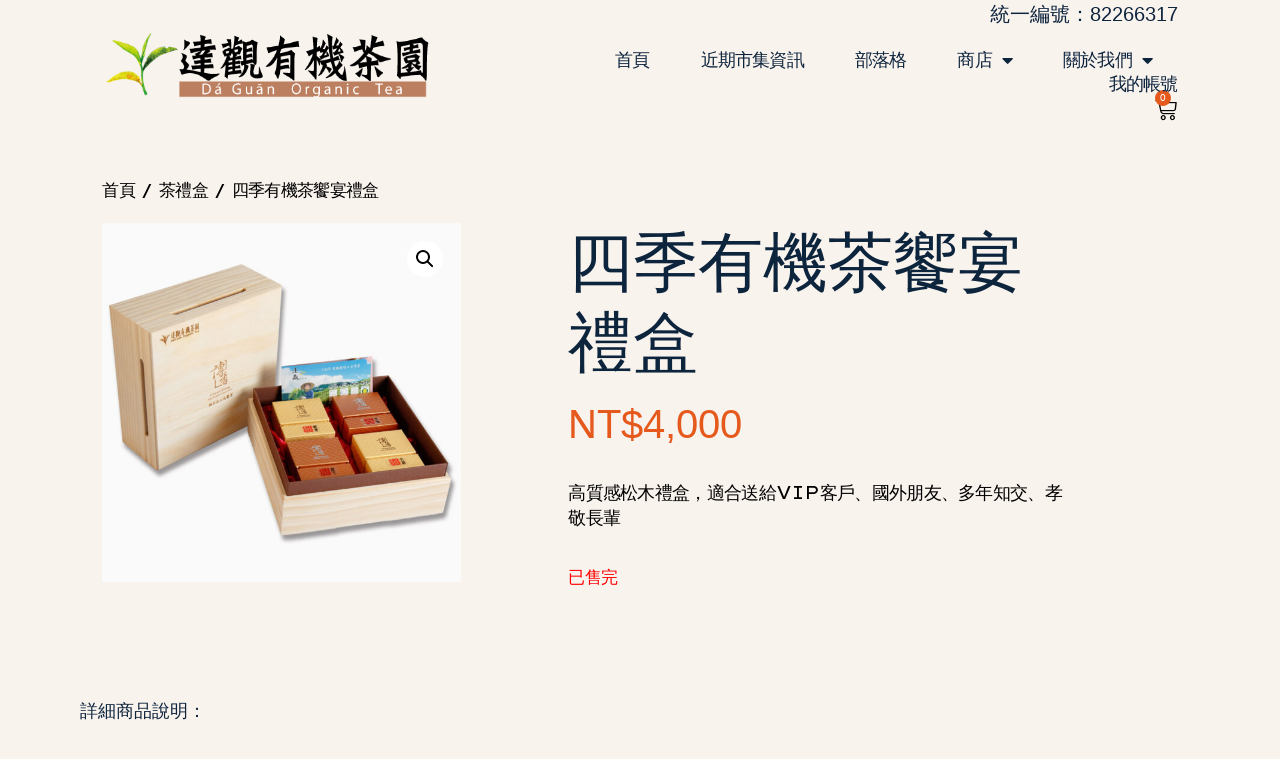

--- FILE ---
content_type: text/html; charset=UTF-8
request_url: https://dgotea.com/product/%E5%9B%9B%E5%AD%A3%E6%9C%89%E6%A9%9F%E8%8C%B6%E9%A5%97%E5%AE%B4%E7%A6%AE%E7%9B%92/
body_size: 18399
content:
<!doctype html>
<html lang="zh-TW">
<head>
	<meta charset="UTF-8">
		<meta name="viewport" content="width=device-width, initial-scale=1">
	<link rel="profile" href="https://gmpg.org/xfn/11">
	<title>四季有機茶饗宴禮盒 &#8211; 達觀有機茶園</title>
<meta name='robots' content='max-image-preview:large' />
<link rel='dns-prefetch' href='//s.w.org' />
<link rel="alternate" type="application/rss+xml" title="訂閱《達觀有機茶園》&raquo; 資訊提供" href="https://dgotea.com/feed/" />
<link rel="alternate" type="application/rss+xml" title="訂閱《達觀有機茶園》&raquo; 留言的資訊提供" href="https://dgotea.com/comments/feed/" />
<link rel="alternate" type="application/rss+xml" title="訂閱《達觀有機茶園 》&raquo;〈四季有機茶饗宴禮盒〉留言的資訊提供" href="https://dgotea.com/product/%e5%9b%9b%e5%ad%a3%e6%9c%89%e6%a9%9f%e8%8c%b6%e9%a5%97%e5%ae%b4%e7%a6%ae%e7%9b%92/feed/" />
<script type="text/javascript">
window._wpemojiSettings = {"baseUrl":"https:\/\/s.w.org\/images\/core\/emoji\/13.1.0\/72x72\/","ext":".png","svgUrl":"https:\/\/s.w.org\/images\/core\/emoji\/13.1.0\/svg\/","svgExt":".svg","source":{"concatemoji":"https:\/\/dgotea.com\/wp-includes\/js\/wp-emoji-release.min.js?ver=5.9.12"}};
/*! This file is auto-generated */
!function(e,a,t){var n,r,o,i=a.createElement("canvas"),p=i.getContext&&i.getContext("2d");function s(e,t){var a=String.fromCharCode;p.clearRect(0,0,i.width,i.height),p.fillText(a.apply(this,e),0,0);e=i.toDataURL();return p.clearRect(0,0,i.width,i.height),p.fillText(a.apply(this,t),0,0),e===i.toDataURL()}function c(e){var t=a.createElement("script");t.src=e,t.defer=t.type="text/javascript",a.getElementsByTagName("head")[0].appendChild(t)}for(o=Array("flag","emoji"),t.supports={everything:!0,everythingExceptFlag:!0},r=0;r<o.length;r++)t.supports[o[r]]=function(e){if(!p||!p.fillText)return!1;switch(p.textBaseline="top",p.font="600 32px Arial",e){case"flag":return s([127987,65039,8205,9895,65039],[127987,65039,8203,9895,65039])?!1:!s([55356,56826,55356,56819],[55356,56826,8203,55356,56819])&&!s([55356,57332,56128,56423,56128,56418,56128,56421,56128,56430,56128,56423,56128,56447],[55356,57332,8203,56128,56423,8203,56128,56418,8203,56128,56421,8203,56128,56430,8203,56128,56423,8203,56128,56447]);case"emoji":return!s([10084,65039,8205,55357,56613],[10084,65039,8203,55357,56613])}return!1}(o[r]),t.supports.everything=t.supports.everything&&t.supports[o[r]],"flag"!==o[r]&&(t.supports.everythingExceptFlag=t.supports.everythingExceptFlag&&t.supports[o[r]]);t.supports.everythingExceptFlag=t.supports.everythingExceptFlag&&!t.supports.flag,t.DOMReady=!1,t.readyCallback=function(){t.DOMReady=!0},t.supports.everything||(n=function(){t.readyCallback()},a.addEventListener?(a.addEventListener("DOMContentLoaded",n,!1),e.addEventListener("load",n,!1)):(e.attachEvent("onload",n),a.attachEvent("onreadystatechange",function(){"complete"===a.readyState&&t.readyCallback()})),(n=t.source||{}).concatemoji?c(n.concatemoji):n.wpemoji&&n.twemoji&&(c(n.twemoji),c(n.wpemoji)))}(window,document,window._wpemojiSettings);
</script>
<style type="text/css">
img.wp-smiley,
img.emoji {
	display: inline !important;
	border: none !important;
	box-shadow: none !important;
	height: 1em !important;
	width: 1em !important;
	margin: 0 0.07em !important;
	vertical-align: -0.1em !important;
	background: none !important;
	padding: 0 !important;
}
</style>
	<link rel='stylesheet' id='wp-block-library-css'  href='https://dgotea.com/wp-includes/css/dist/block-library/style.min.css?ver=5.9.12' type='text/css' media='all' />
<link rel='stylesheet' id='wc-blocks-vendors-style-css'  href='https://dgotea.com/wp-content/plugins/woocommerce/packages/woocommerce-blocks/build/wc-blocks-vendors-style.css?ver=6.9.0' type='text/css' media='all' />
<link rel='stylesheet' id='wc-blocks-style-css'  href='https://dgotea.com/wp-content/plugins/woocommerce/packages/woocommerce-blocks/build/wc-blocks-style.css?ver=6.9.0' type='text/css' media='all' />
<style id='global-styles-inline-css' type='text/css'>
body{--wp--preset--color--black: #000000;--wp--preset--color--cyan-bluish-gray: #abb8c3;--wp--preset--color--white: #ffffff;--wp--preset--color--pale-pink: #f78da7;--wp--preset--color--vivid-red: #cf2e2e;--wp--preset--color--luminous-vivid-orange: #ff6900;--wp--preset--color--luminous-vivid-amber: #fcb900;--wp--preset--color--light-green-cyan: #7bdcb5;--wp--preset--color--vivid-green-cyan: #00d084;--wp--preset--color--pale-cyan-blue: #8ed1fc;--wp--preset--color--vivid-cyan-blue: #0693e3;--wp--preset--color--vivid-purple: #9b51e0;--wp--preset--gradient--vivid-cyan-blue-to-vivid-purple: linear-gradient(135deg,rgba(6,147,227,1) 0%,rgb(155,81,224) 100%);--wp--preset--gradient--light-green-cyan-to-vivid-green-cyan: linear-gradient(135deg,rgb(122,220,180) 0%,rgb(0,208,130) 100%);--wp--preset--gradient--luminous-vivid-amber-to-luminous-vivid-orange: linear-gradient(135deg,rgba(252,185,0,1) 0%,rgba(255,105,0,1) 100%);--wp--preset--gradient--luminous-vivid-orange-to-vivid-red: linear-gradient(135deg,rgba(255,105,0,1) 0%,rgb(207,46,46) 100%);--wp--preset--gradient--very-light-gray-to-cyan-bluish-gray: linear-gradient(135deg,rgb(238,238,238) 0%,rgb(169,184,195) 100%);--wp--preset--gradient--cool-to-warm-spectrum: linear-gradient(135deg,rgb(74,234,220) 0%,rgb(151,120,209) 20%,rgb(207,42,186) 40%,rgb(238,44,130) 60%,rgb(251,105,98) 80%,rgb(254,248,76) 100%);--wp--preset--gradient--blush-light-purple: linear-gradient(135deg,rgb(255,206,236) 0%,rgb(152,150,240) 100%);--wp--preset--gradient--blush-bordeaux: linear-gradient(135deg,rgb(254,205,165) 0%,rgb(254,45,45) 50%,rgb(107,0,62) 100%);--wp--preset--gradient--luminous-dusk: linear-gradient(135deg,rgb(255,203,112) 0%,rgb(199,81,192) 50%,rgb(65,88,208) 100%);--wp--preset--gradient--pale-ocean: linear-gradient(135deg,rgb(255,245,203) 0%,rgb(182,227,212) 50%,rgb(51,167,181) 100%);--wp--preset--gradient--electric-grass: linear-gradient(135deg,rgb(202,248,128) 0%,rgb(113,206,126) 100%);--wp--preset--gradient--midnight: linear-gradient(135deg,rgb(2,3,129) 0%,rgb(40,116,252) 100%);--wp--preset--duotone--dark-grayscale: url('#wp-duotone-dark-grayscale');--wp--preset--duotone--grayscale: url('#wp-duotone-grayscale');--wp--preset--duotone--purple-yellow: url('#wp-duotone-purple-yellow');--wp--preset--duotone--blue-red: url('#wp-duotone-blue-red');--wp--preset--duotone--midnight: url('#wp-duotone-midnight');--wp--preset--duotone--magenta-yellow: url('#wp-duotone-magenta-yellow');--wp--preset--duotone--purple-green: url('#wp-duotone-purple-green');--wp--preset--duotone--blue-orange: url('#wp-duotone-blue-orange');--wp--preset--font-size--small: 13px;--wp--preset--font-size--medium: 20px;--wp--preset--font-size--large: 36px;--wp--preset--font-size--x-large: 42px;}.has-black-color{color: var(--wp--preset--color--black) !important;}.has-cyan-bluish-gray-color{color: var(--wp--preset--color--cyan-bluish-gray) !important;}.has-white-color{color: var(--wp--preset--color--white) !important;}.has-pale-pink-color{color: var(--wp--preset--color--pale-pink) !important;}.has-vivid-red-color{color: var(--wp--preset--color--vivid-red) !important;}.has-luminous-vivid-orange-color{color: var(--wp--preset--color--luminous-vivid-orange) !important;}.has-luminous-vivid-amber-color{color: var(--wp--preset--color--luminous-vivid-amber) !important;}.has-light-green-cyan-color{color: var(--wp--preset--color--light-green-cyan) !important;}.has-vivid-green-cyan-color{color: var(--wp--preset--color--vivid-green-cyan) !important;}.has-pale-cyan-blue-color{color: var(--wp--preset--color--pale-cyan-blue) !important;}.has-vivid-cyan-blue-color{color: var(--wp--preset--color--vivid-cyan-blue) !important;}.has-vivid-purple-color{color: var(--wp--preset--color--vivid-purple) !important;}.has-black-background-color{background-color: var(--wp--preset--color--black) !important;}.has-cyan-bluish-gray-background-color{background-color: var(--wp--preset--color--cyan-bluish-gray) !important;}.has-white-background-color{background-color: var(--wp--preset--color--white) !important;}.has-pale-pink-background-color{background-color: var(--wp--preset--color--pale-pink) !important;}.has-vivid-red-background-color{background-color: var(--wp--preset--color--vivid-red) !important;}.has-luminous-vivid-orange-background-color{background-color: var(--wp--preset--color--luminous-vivid-orange) !important;}.has-luminous-vivid-amber-background-color{background-color: var(--wp--preset--color--luminous-vivid-amber) !important;}.has-light-green-cyan-background-color{background-color: var(--wp--preset--color--light-green-cyan) !important;}.has-vivid-green-cyan-background-color{background-color: var(--wp--preset--color--vivid-green-cyan) !important;}.has-pale-cyan-blue-background-color{background-color: var(--wp--preset--color--pale-cyan-blue) !important;}.has-vivid-cyan-blue-background-color{background-color: var(--wp--preset--color--vivid-cyan-blue) !important;}.has-vivid-purple-background-color{background-color: var(--wp--preset--color--vivid-purple) !important;}.has-black-border-color{border-color: var(--wp--preset--color--black) !important;}.has-cyan-bluish-gray-border-color{border-color: var(--wp--preset--color--cyan-bluish-gray) !important;}.has-white-border-color{border-color: var(--wp--preset--color--white) !important;}.has-pale-pink-border-color{border-color: var(--wp--preset--color--pale-pink) !important;}.has-vivid-red-border-color{border-color: var(--wp--preset--color--vivid-red) !important;}.has-luminous-vivid-orange-border-color{border-color: var(--wp--preset--color--luminous-vivid-orange) !important;}.has-luminous-vivid-amber-border-color{border-color: var(--wp--preset--color--luminous-vivid-amber) !important;}.has-light-green-cyan-border-color{border-color: var(--wp--preset--color--light-green-cyan) !important;}.has-vivid-green-cyan-border-color{border-color: var(--wp--preset--color--vivid-green-cyan) !important;}.has-pale-cyan-blue-border-color{border-color: var(--wp--preset--color--pale-cyan-blue) !important;}.has-vivid-cyan-blue-border-color{border-color: var(--wp--preset--color--vivid-cyan-blue) !important;}.has-vivid-purple-border-color{border-color: var(--wp--preset--color--vivid-purple) !important;}.has-vivid-cyan-blue-to-vivid-purple-gradient-background{background: var(--wp--preset--gradient--vivid-cyan-blue-to-vivid-purple) !important;}.has-light-green-cyan-to-vivid-green-cyan-gradient-background{background: var(--wp--preset--gradient--light-green-cyan-to-vivid-green-cyan) !important;}.has-luminous-vivid-amber-to-luminous-vivid-orange-gradient-background{background: var(--wp--preset--gradient--luminous-vivid-amber-to-luminous-vivid-orange) !important;}.has-luminous-vivid-orange-to-vivid-red-gradient-background{background: var(--wp--preset--gradient--luminous-vivid-orange-to-vivid-red) !important;}.has-very-light-gray-to-cyan-bluish-gray-gradient-background{background: var(--wp--preset--gradient--very-light-gray-to-cyan-bluish-gray) !important;}.has-cool-to-warm-spectrum-gradient-background{background: var(--wp--preset--gradient--cool-to-warm-spectrum) !important;}.has-blush-light-purple-gradient-background{background: var(--wp--preset--gradient--blush-light-purple) !important;}.has-blush-bordeaux-gradient-background{background: var(--wp--preset--gradient--blush-bordeaux) !important;}.has-luminous-dusk-gradient-background{background: var(--wp--preset--gradient--luminous-dusk) !important;}.has-pale-ocean-gradient-background{background: var(--wp--preset--gradient--pale-ocean) !important;}.has-electric-grass-gradient-background{background: var(--wp--preset--gradient--electric-grass) !important;}.has-midnight-gradient-background{background: var(--wp--preset--gradient--midnight) !important;}.has-small-font-size{font-size: var(--wp--preset--font-size--small) !important;}.has-medium-font-size{font-size: var(--wp--preset--font-size--medium) !important;}.has-large-font-size{font-size: var(--wp--preset--font-size--large) !important;}.has-x-large-font-size{font-size: var(--wp--preset--font-size--x-large) !important;}
</style>
<link rel='stylesheet' id='pw-gift-grid-style-css'  href='https://dgotea.com/wp-content/plugins/woocommerce-advanced-gift/css/frontend/grid/grid.css?ver=5.9.12' type='text/css' media='all' />
<link rel='stylesheet' id='pw-gift-slider-style-css'  href='https://dgotea.com/wp-content/plugins/woocommerce-advanced-gift/css/frontend/slider/owl.carousel.css?ver=5.9.12' type='text/css' media='all' />
<link rel='stylesheet' id='flash_sale_shortcodes-css'  href='https://dgotea.com/wp-content/plugins/woocommerce-advanced-gift/includes/shortcodes.css?ver=5.9.12' type='text/css' media='all' />
<link rel='stylesheet' id='pw-gift-layout-style-css'  href='https://dgotea.com/wp-content/plugins/woocommerce-advanced-gift/css/frontend/layout/layout.css' type='text/css' media='all' />
<link rel='stylesheet' id='flipclock-master-cssss-css'  href='https://dgotea.com/wp-content/plugins/woocommerce-advanced-gift/css/frontend/countdown/jquery.countdown.css?ver=5.9.12' type='text/css' media='all' />
<link rel='stylesheet' id='photoswipe-css'  href='https://dgotea.com/wp-content/plugins/woocommerce/assets/css/photoswipe/photoswipe.min.css?ver=6.3.1' type='text/css' media='all' />
<link rel='stylesheet' id='photoswipe-default-skin-css'  href='https://dgotea.com/wp-content/plugins/woocommerce/assets/css/photoswipe/default-skin/default-skin.min.css?ver=6.3.1' type='text/css' media='all' />
<link rel='stylesheet' id='woocommerce-layout-css'  href='https://dgotea.com/wp-content/plugins/woocommerce/assets/css/woocommerce-layout.css?ver=6.3.1' type='text/css' media='all' />
<link rel='stylesheet' id='woocommerce-smallscreen-css'  href='https://dgotea.com/wp-content/plugins/woocommerce/assets/css/woocommerce-smallscreen.css?ver=6.3.1' type='text/css' media='only screen and (max-width: 768px)' />
<link rel='stylesheet' id='woocommerce-general-css'  href='https://dgotea.com/wp-content/plugins/woocommerce/assets/css/woocommerce.css?ver=6.3.1' type='text/css' media='all' />
<style id='woocommerce-inline-inline-css' type='text/css'>
.woocommerce form .form-row .required { visibility: visible; }
</style>
<link rel='stylesheet' id='hello-elementor-css'  href='https://dgotea.com/wp-content/themes/hello-elementor/style.min.css?ver=2.5.0' type='text/css' media='all' />
<link rel='stylesheet' id='hello-elementor-theme-style-css'  href='https://dgotea.com/wp-content/themes/hello-elementor/theme.min.css?ver=2.5.0' type='text/css' media='all' />
<link rel='stylesheet' id='elementor-frontend-css'  href='https://dgotea.com/wp-content/plugins/elementor/assets/css/frontend-lite.min.css?ver=3.6.5' type='text/css' media='all' />
<link rel='stylesheet' id='elementor-post-3660-css'  href='https://dgotea.com/wp-content/uploads/elementor/css/post-3660.css?ver=1654013321' type='text/css' media='all' />
<link rel='stylesheet' id='elementor-icons-css'  href='https://dgotea.com/wp-content/plugins/elementor/assets/lib/eicons/css/elementor-icons.min.css?ver=5.15.0' type='text/css' media='all' />
<link rel='stylesheet' id='elementor-pro-css'  href='https://dgotea.com/wp-content/plugins/elementor-pro/assets/css/frontend-lite.min.css?ver=3.7.1' type='text/css' media='all' />
<link rel='stylesheet' id='elementor-global-css'  href='https://dgotea.com/wp-content/uploads/elementor/css/global.css?ver=1654013323' type='text/css' media='all' />
<link rel='stylesheet' id='elementor-post-3683-css'  href='https://dgotea.com/wp-content/uploads/elementor/css/post-3683.css?ver=1682409847' type='text/css' media='all' />
<link rel='stylesheet' id='elementor-post-3679-css'  href='https://dgotea.com/wp-content/uploads/elementor/css/post-3679.css?ver=1740541364' type='text/css' media='all' />
<link rel='stylesheet' id='elementor-post-3673-css'  href='https://dgotea.com/wp-content/uploads/elementor/css/post-3673.css?ver=1654013345' type='text/css' media='all' />
<link rel='stylesheet' id='google-fonts-1-css'  href='https://fonts.googleapis.com/css?family=Lexend+Peta%3A100%2C100italic%2C200%2C200italic%2C300%2C300italic%2C400%2C400italic%2C500%2C500italic%2C600%2C600italic%2C700%2C700italic%2C800%2C800italic%2C900%2C900italic&#038;display=auto&#038;ver=5.9.12' type='text/css' media='all' />
<link rel='stylesheet' id='elementor-icons-shared-0-css'  href='https://dgotea.com/wp-content/plugins/elementor/assets/lib/font-awesome/css/fontawesome.min.css?ver=5.15.3' type='text/css' media='all' />
<link rel='stylesheet' id='elementor-icons-fa-solid-css'  href='https://dgotea.com/wp-content/plugins/elementor/assets/lib/font-awesome/css/solid.min.css?ver=5.15.3' type='text/css' media='all' />
<script type='text/javascript' src='https://dgotea.com/wp-includes/js/jquery/jquery.min.js?ver=3.6.0' id='jquery-core-js'></script>
<script type='text/javascript' src='https://dgotea.com/wp-includes/js/jquery/jquery-migrate.min.js?ver=3.3.2' id='jquery-migrate-js'></script>
<script type='text/javascript' src='https://dgotea.com/wp-content/plugins/woocommerce-advanced-gift/js/frontend/slider/owl.carousel.js?ver=5.9.12' id='pw-gift-slider-jquery-js'></script>
<script type='text/javascript' id='pw-gift-add-jquery-js-extra'>
/* <![CDATA[ */
var pw_wc_gift_adv_ajax = {"ajaxurl":"https:\/\/dgotea.com\/wp-admin\/admin-ajax.php","security":"ff41327155","action_add_gift":"handel_pw_gift_add_adv","action_show_variation":"handel_pw_gift_show_variation","cart_page_id":"https:\/\/dgotea.com\/cart"};
/* ]]> */
</script>
<script type='text/javascript' src='https://dgotea.com/wp-content/plugins/woocommerce-advanced-gift/js/frontend/add_gift.js?ver=5.9.12' id='pw-gift-add-jquery-js'></script>
<script type='text/javascript' src='https://dgotea.com/wp-content/plugins/woocommerce-advanced-gift/includes/shortcodes.js?ver=5.9.12' id='flash_sale_shortcodes_js-js'></script>
<link rel="https://api.w.org/" href="https://dgotea.com/wp-json/" /><link rel="alternate" type="application/json" href="https://dgotea.com/wp-json/wp/v2/product/3249" /><link rel="EditURI" type="application/rsd+xml" title="RSD" href="https://dgotea.com/xmlrpc.php?rsd" />
<link rel="wlwmanifest" type="application/wlwmanifest+xml" href="https://dgotea.com/wp-includes/wlwmanifest.xml" /> 
<meta name="generator" content="WordPress 5.9.12" />
<meta name="generator" content="WooCommerce 6.3.1" />
<link rel="canonical" href="https://dgotea.com/product/%e5%9b%9b%e5%ad%a3%e6%9c%89%e6%a9%9f%e8%8c%b6%e9%a5%97%e5%ae%b4%e7%a6%ae%e7%9b%92/" />
<link rel='shortlink' href='https://dgotea.com/?p=3249' />
<link rel="alternate" type="application/json+oembed" href="https://dgotea.com/wp-json/oembed/1.0/embed?url=https%3A%2F%2Fdgotea.com%2Fproduct%2F%25e5%259b%259b%25e5%25ad%25a3%25e6%259c%2589%25e6%25a9%259f%25e8%258c%25b6%25e9%25a5%2597%25e5%25ae%25b4%25e7%25a6%25ae%25e7%259b%2592%2F" />
<link rel="alternate" type="text/xml+oembed" href="https://dgotea.com/wp-json/oembed/1.0/embed?url=https%3A%2F%2Fdgotea.com%2Fproduct%2F%25e5%259b%259b%25e5%25ad%25a3%25e6%259c%2589%25e6%25a9%259f%25e8%258c%25b6%25e9%25a5%2597%25e5%25ae%25b4%25e7%25a6%25ae%25e7%259b%2592%2F&#038;format=xml" />
<!-- Global site tag (gtag.js) - Google Analytics -->
<script async src="https://www.googletagmanager.com/gtag/js?id=G-JYXJ3XFVYX"></script>
<script>
  window.dataLayer = window.dataLayer || [];
  function gtag(){dataLayer.push(arguments);}
  gtag('js', new Date());

  gtag('config', 'G-JYXJ3XFVYX');
</script>
<!-- Global site tag (gtag.js) - Google Analytics -->
<script async src="https://www.googletagmanager.com/gtag/js?id=UA-153829440-1"></script>
<script>
  window.dataLayer = window.dataLayer || [];
  function gtag(){dataLayer.push(arguments);}
  gtag('js', new Date());

  gtag('config', 'UA-153829440-1');
</script>
		<div class="pw-cover" style="visibility:hidden"></div>
		<div class="pw_gift_popup pw-gift-cart" style="visibility:hidden">
			<h2 class="pw-title">Select Gift</h2><div class="pw_gift_popup_close"></div>
			<div class="pw-gifts">
			</div>
		</div>
			<noscript><style>.woocommerce-product-gallery{ opacity: 1 !important; }</style></noscript>
	</head>
<body class="product-template-default single single-product postid-3249 wp-custom-logo theme-hello-elementor woocommerce woocommerce-page woocommerce-no-js elementor-default elementor-template-full-width elementor-kit-3660 elementor-page-3673">

<svg xmlns="http://www.w3.org/2000/svg" viewBox="0 0 0 0" width="0" height="0" focusable="false" role="none" style="visibility: hidden; position: absolute; left: -9999px; overflow: hidden;" ><defs><filter id="wp-duotone-dark-grayscale"><feColorMatrix color-interpolation-filters="sRGB" type="matrix" values=" .299 .587 .114 0 0 .299 .587 .114 0 0 .299 .587 .114 0 0 .299 .587 .114 0 0 " /><feComponentTransfer color-interpolation-filters="sRGB" ><feFuncR type="table" tableValues="0 0.49803921568627" /><feFuncG type="table" tableValues="0 0.49803921568627" /><feFuncB type="table" tableValues="0 0.49803921568627" /><feFuncA type="table" tableValues="1 1" /></feComponentTransfer><feComposite in2="SourceGraphic" operator="in" /></filter></defs></svg><svg xmlns="http://www.w3.org/2000/svg" viewBox="0 0 0 0" width="0" height="0" focusable="false" role="none" style="visibility: hidden; position: absolute; left: -9999px; overflow: hidden;" ><defs><filter id="wp-duotone-grayscale"><feColorMatrix color-interpolation-filters="sRGB" type="matrix" values=" .299 .587 .114 0 0 .299 .587 .114 0 0 .299 .587 .114 0 0 .299 .587 .114 0 0 " /><feComponentTransfer color-interpolation-filters="sRGB" ><feFuncR type="table" tableValues="0 1" /><feFuncG type="table" tableValues="0 1" /><feFuncB type="table" tableValues="0 1" /><feFuncA type="table" tableValues="1 1" /></feComponentTransfer><feComposite in2="SourceGraphic" operator="in" /></filter></defs></svg><svg xmlns="http://www.w3.org/2000/svg" viewBox="0 0 0 0" width="0" height="0" focusable="false" role="none" style="visibility: hidden; position: absolute; left: -9999px; overflow: hidden;" ><defs><filter id="wp-duotone-purple-yellow"><feColorMatrix color-interpolation-filters="sRGB" type="matrix" values=" .299 .587 .114 0 0 .299 .587 .114 0 0 .299 .587 .114 0 0 .299 .587 .114 0 0 " /><feComponentTransfer color-interpolation-filters="sRGB" ><feFuncR type="table" tableValues="0.54901960784314 0.98823529411765" /><feFuncG type="table" tableValues="0 1" /><feFuncB type="table" tableValues="0.71764705882353 0.25490196078431" /><feFuncA type="table" tableValues="1 1" /></feComponentTransfer><feComposite in2="SourceGraphic" operator="in" /></filter></defs></svg><svg xmlns="http://www.w3.org/2000/svg" viewBox="0 0 0 0" width="0" height="0" focusable="false" role="none" style="visibility: hidden; position: absolute; left: -9999px; overflow: hidden;" ><defs><filter id="wp-duotone-blue-red"><feColorMatrix color-interpolation-filters="sRGB" type="matrix" values=" .299 .587 .114 0 0 .299 .587 .114 0 0 .299 .587 .114 0 0 .299 .587 .114 0 0 " /><feComponentTransfer color-interpolation-filters="sRGB" ><feFuncR type="table" tableValues="0 1" /><feFuncG type="table" tableValues="0 0.27843137254902" /><feFuncB type="table" tableValues="0.5921568627451 0.27843137254902" /><feFuncA type="table" tableValues="1 1" /></feComponentTransfer><feComposite in2="SourceGraphic" operator="in" /></filter></defs></svg><svg xmlns="http://www.w3.org/2000/svg" viewBox="0 0 0 0" width="0" height="0" focusable="false" role="none" style="visibility: hidden; position: absolute; left: -9999px; overflow: hidden;" ><defs><filter id="wp-duotone-midnight"><feColorMatrix color-interpolation-filters="sRGB" type="matrix" values=" .299 .587 .114 0 0 .299 .587 .114 0 0 .299 .587 .114 0 0 .299 .587 .114 0 0 " /><feComponentTransfer color-interpolation-filters="sRGB" ><feFuncR type="table" tableValues="0 0" /><feFuncG type="table" tableValues="0 0.64705882352941" /><feFuncB type="table" tableValues="0 1" /><feFuncA type="table" tableValues="1 1" /></feComponentTransfer><feComposite in2="SourceGraphic" operator="in" /></filter></defs></svg><svg xmlns="http://www.w3.org/2000/svg" viewBox="0 0 0 0" width="0" height="0" focusable="false" role="none" style="visibility: hidden; position: absolute; left: -9999px; overflow: hidden;" ><defs><filter id="wp-duotone-magenta-yellow"><feColorMatrix color-interpolation-filters="sRGB" type="matrix" values=" .299 .587 .114 0 0 .299 .587 .114 0 0 .299 .587 .114 0 0 .299 .587 .114 0 0 " /><feComponentTransfer color-interpolation-filters="sRGB" ><feFuncR type="table" tableValues="0.78039215686275 1" /><feFuncG type="table" tableValues="0 0.94901960784314" /><feFuncB type="table" tableValues="0.35294117647059 0.47058823529412" /><feFuncA type="table" tableValues="1 1" /></feComponentTransfer><feComposite in2="SourceGraphic" operator="in" /></filter></defs></svg><svg xmlns="http://www.w3.org/2000/svg" viewBox="0 0 0 0" width="0" height="0" focusable="false" role="none" style="visibility: hidden; position: absolute; left: -9999px; overflow: hidden;" ><defs><filter id="wp-duotone-purple-green"><feColorMatrix color-interpolation-filters="sRGB" type="matrix" values=" .299 .587 .114 0 0 .299 .587 .114 0 0 .299 .587 .114 0 0 .299 .587 .114 0 0 " /><feComponentTransfer color-interpolation-filters="sRGB" ><feFuncR type="table" tableValues="0.65098039215686 0.40392156862745" /><feFuncG type="table" tableValues="0 1" /><feFuncB type="table" tableValues="0.44705882352941 0.4" /><feFuncA type="table" tableValues="1 1" /></feComponentTransfer><feComposite in2="SourceGraphic" operator="in" /></filter></defs></svg><svg xmlns="http://www.w3.org/2000/svg" viewBox="0 0 0 0" width="0" height="0" focusable="false" role="none" style="visibility: hidden; position: absolute; left: -9999px; overflow: hidden;" ><defs><filter id="wp-duotone-blue-orange"><feColorMatrix color-interpolation-filters="sRGB" type="matrix" values=" .299 .587 .114 0 0 .299 .587 .114 0 0 .299 .587 .114 0 0 .299 .587 .114 0 0 " /><feComponentTransfer color-interpolation-filters="sRGB" ><feFuncR type="table" tableValues="0.098039215686275 1" /><feFuncG type="table" tableValues="0 0.66274509803922" /><feFuncB type="table" tableValues="0.84705882352941 0.41960784313725" /><feFuncA type="table" tableValues="1 1" /></feComponentTransfer><feComposite in2="SourceGraphic" operator="in" /></filter></defs></svg>		<header data-elementor-type="header" data-elementor-id="3683" class="elementor elementor-3683 elementor-location-header">
								<section class="elementor-section elementor-top-section elementor-element elementor-element-79df791 elementor-hidden-desktop elementor-hidden-tablet elementor-hidden-mobile elementor-section-boxed elementor-section-height-default elementor-section-height-default elementor-invisible" data-id="79df791" data-element_type="section" data-settings="{&quot;animation&quot;:&quot;fadeInLeft&quot;}">
						<div class="elementor-container elementor-column-gap-default">
					<div class="elementor-column elementor-col-100 elementor-top-column elementor-element elementor-element-8b66b7e" data-id="8b66b7e" data-element_type="column">
			<div class="elementor-widget-wrap elementor-element-populated">
								<div class="elementor-element elementor-element-b4e38e0 elementor-widget elementor-widget-heading" data-id="b4e38e0" data-element_type="widget" data-widget_type="heading.default">
				<div class="elementor-widget-container">
			<style>/*! elementor - v3.6.5 - 27-04-2022 */
.elementor-heading-title{padding:0;margin:0;line-height:1}.elementor-widget-heading .elementor-heading-title[class*=elementor-size-]>a{color:inherit;font-size:inherit;line-height:inherit}.elementor-widget-heading .elementor-heading-title.elementor-size-small{font-size:15px}.elementor-widget-heading .elementor-heading-title.elementor-size-medium{font-size:19px}.elementor-widget-heading .elementor-heading-title.elementor-size-large{font-size:29px}.elementor-widget-heading .elementor-heading-title.elementor-size-xl{font-size:39px}.elementor-widget-heading .elementor-heading-title.elementor-size-xxl{font-size:59px}</style><h2 class="elementor-heading-title elementor-size-default">標題測試</h2>		</div>
				</div>
					</div>
		</div>
							</div>
		</section>
				<header class="elementor-section elementor-top-section elementor-element elementor-element-3aab0a33 elementor-section-height-min-height elementor-section-content-middle elementor-section-full_width elementor-section-stretched elementor-section-height-default elementor-section-items-middle" data-id="3aab0a33" data-element_type="section" id="stickyheaders" data-settings="{&quot;background_background&quot;:&quot;classic&quot;,&quot;sticky&quot;:&quot;top&quot;,&quot;stretch_section&quot;:&quot;section-stretched&quot;,&quot;sticky_on&quot;:[&quot;desktop&quot;,&quot;tablet&quot;,&quot;mobile&quot;],&quot;sticky_offset&quot;:0,&quot;sticky_effects_offset&quot;:0}">
						<div class="elementor-container elementor-column-gap-no">
					<div class="elementor-column elementor-col-50 elementor-top-column elementor-element elementor-element-1f8f18a2" data-id="1f8f18a2" data-element_type="column">
			<div class="elementor-widget-wrap elementor-element-populated">
								<div class="elementor-element elementor-element-aa2b033 elementor-widget elementor-widget-html" data-id="aa2b033" data-element_type="widget" data-widget_type="html.default">
				<div class="elementor-widget-container">
			<script>

document.addEventListener('DOMContentLoaded', function() {
jQuery(function($) {
var mywindow = $(window);
var mypos = mywindow.scrollTop();
let scrolling = false; /* For  scroll event */
window.addEventListener('scroll', function() {
scrolling = true;
});
setInterval(() => {
if (scrolling) {
scrolling = false;
if (mypos > 100) {
if (mywindow.scrollTop() > mypos) {
$('#stickyheaders').addClass('headerup');
} else {
$('#stickyheaders').removeClass('headerup');
}
}
mypos = mywindow.scrollTop();
}
}, 300);
});
});

</script>
<style>
#stickyheaders{
transition : transform 0.64s ease;
}
.headerup{
transform: translateY(-10vh); /*adjust this value to the height of your header*/
}
</style>		</div>
				</div>
				<div class="elementor-element elementor-element-3b51ffa1 elementor-widget elementor-widget-theme-site-logo elementor-widget-image" data-id="3b51ffa1" data-element_type="widget" data-widget_type="theme-site-logo.default">
				<div class="elementor-widget-container">
			<style>/*! elementor - v3.6.5 - 27-04-2022 */
.elementor-widget-image{text-align:center}.elementor-widget-image a{display:inline-block}.elementor-widget-image a img[src$=".svg"]{width:48px}.elementor-widget-image img{vertical-align:middle;display:inline-block}</style>													<a href="https://dgotea.com">
							<img width="500" height="122" src="https://dgotea.com/wp-content/uploads/2019/11/LogoV5-1.png" class="attachment-full size-full" alt="" loading="lazy" srcset="https://dgotea.com/wp-content/uploads/2019/11/LogoV5-1.png 500w, https://dgotea.com/wp-content/uploads/2019/11/LogoV5-1-300x73.png 300w" sizes="(max-width: 500px) 100vw, 500px" />								</a>
															</div>
				</div>
					</div>
		</div>
				<div class="elementor-column elementor-col-50 elementor-top-column elementor-element elementor-element-27a7b7a9" data-id="27a7b7a9" data-element_type="column">
			<div class="elementor-widget-wrap elementor-element-populated">
								<div class="elementor-element elementor-element-8ff7326 elementor-widget elementor-widget-heading" data-id="8ff7326" data-element_type="widget" data-widget_type="heading.default">
				<div class="elementor-widget-container">
			<h2 class="elementor-heading-title elementor-size-default">統一編號：82266317</h2>		</div>
				</div>
				<div class="elementor-element elementor-element-635cf9f elementor-nav-menu__align-right elementor-nav-menu--stretch elementor-widget__width-auto elementor-nav-menu__text-align-center elementor-nav-menu--dropdown-tablet elementor-nav-menu--toggle elementor-nav-menu--burger elementor-widget elementor-widget-nav-menu" data-id="635cf9f" data-element_type="widget" data-settings="{&quot;full_width&quot;:&quot;stretch&quot;,&quot;layout&quot;:&quot;horizontal&quot;,&quot;submenu_icon&quot;:{&quot;value&quot;:&quot;&lt;i class=\&quot;fas fa-caret-down\&quot;&gt;&lt;\/i&gt;&quot;,&quot;library&quot;:&quot;fa-solid&quot;},&quot;toggle&quot;:&quot;burger&quot;}" data-widget_type="nav-menu.default">
				<div class="elementor-widget-container">
			<link rel="stylesheet" href="https://dgotea.com/wp-content/plugins/elementor-pro/assets/css/widget-nav-menu.min.css">			<nav migration_allowed="1" migrated="0" role="navigation" class="elementor-nav-menu--main elementor-nav-menu__container elementor-nav-menu--layout-horizontal e--pointer-underline e--animation-fade">
				<ul id="menu-1-635cf9f" class="elementor-nav-menu"><li class="menu-item menu-item-type-post_type menu-item-object-page menu-item-home menu-item-3743"><a href="https://dgotea.com/" class="elementor-item">首頁</a></li>
<li class="menu-item menu-item-type-post_type menu-item-object-page menu-item-3194"><a href="https://dgotea.com/mart/" class="elementor-item">近期市集資訊</a></li>
<li class="menu-item menu-item-type-post_type menu-item-object-page menu-item-381"><a href="https://dgotea.com/blog/" class="elementor-item">部落格</a></li>
<li class="menu-item menu-item-type-post_type menu-item-object-page menu-item-has-children current_page_parent menu-item-3195"><a href="https://dgotea.com/shop/" class="elementor-item">商店</a>
<ul class="sub-menu elementor-nav-menu--dropdown">
	<li class="menu-item menu-item-type-taxonomy menu-item-object-product_cat menu-item-3326"><a href="https://dgotea.com/product-category/%e7%b2%be%e9%81%b8%e8%8c%b6%e5%93%81/" class="elementor-sub-item">精選茶品</a></li>
	<li class="menu-item menu-item-type-taxonomy menu-item-object-product_cat menu-item-3334"><a href="https://dgotea.com/product-category/%e7%b2%be%e9%81%b8%e8%8c%b6%e5%93%81/%e6%9c%89%e6%a9%9f%e8%8c%b6-%e6%b7%a8%e7%b3%bb%e5%88%97/" class="elementor-sub-item">-淨系列</a></li>
	<li class="menu-item menu-item-type-taxonomy menu-item-object-product_cat menu-item-3335"><a href="https://dgotea.com/product-category/%e7%b2%be%e9%81%b8%e8%8c%b6%e5%93%81/%e6%9c%89%e6%a9%9f%e8%8c%b6-%e7%a6%aa%e8%8c%b6%e7%b3%bb%e5%88%97-%e7%b2%be%e9%81%b8%e8%8c%b6%e5%93%81/" class="elementor-sub-item">-禪茶系列</a></li>
	<li class="menu-item menu-item-type-taxonomy menu-item-object-product_cat menu-item-3336"><a href="https://dgotea.com/product-category/%e8%8c%b6%e7%94%9f%e6%b4%bb%e7%b5%84%e5%90%88/" class="elementor-sub-item">自用-  茶生活組合</a></li>
	<li class="menu-item menu-item-type-taxonomy menu-item-object-product_cat current-product-ancestor current-menu-parent current-product-parent menu-item-3327"><a href="https://dgotea.com/product-category/%e7%a6%ae%e7%9b%92/" class="elementor-sub-item">送禮-  茶禮盒</a></li>
</ul>
</li>
<li class="menu-item menu-item-type-post_type menu-item-object-page menu-item-has-children menu-item-3796"><a href="https://dgotea.com/our-story/" class="elementor-item">關於我們</a>
<ul class="sub-menu elementor-nav-menu--dropdown">
	<li class="menu-item menu-item-type-post_type menu-item-object-page menu-item-3791"><a href="https://dgotea.com/our-story/" class="elementor-sub-item">品牌故事</a></li>
	<li class="menu-item menu-item-type-post_type menu-item-object-page menu-item-3797"><a href="https://dgotea.com/?page_id=3704" class="elementor-sub-item">與我們聯繫</a></li>
</ul>
</li>
<li class="menu-item menu-item-type-post_type menu-item-object-page menu-item-3196"><a href="https://dgotea.com/my-account/" class="elementor-item">我的帳號</a></li>
</ul>			</nav>
					<div class="elementor-menu-toggle" role="button" tabindex="0" aria-label="選單切換" aria-expanded="false">
			<i aria-hidden="true" role="presentation" class="elementor-menu-toggle__icon--open eicon-menu-bar"></i><i aria-hidden="true" role="presentation" class="elementor-menu-toggle__icon--close eicon-close"></i>			<span class="elementor-screen-only">選單</span>
		</div>
			<nav class="elementor-nav-menu--dropdown elementor-nav-menu__container" role="navigation" aria-hidden="true">
				<ul id="menu-2-635cf9f" class="elementor-nav-menu"><li class="menu-item menu-item-type-post_type menu-item-object-page menu-item-home menu-item-3743"><a href="https://dgotea.com/" class="elementor-item" tabindex="-1">首頁</a></li>
<li class="menu-item menu-item-type-post_type menu-item-object-page menu-item-3194"><a href="https://dgotea.com/mart/" class="elementor-item" tabindex="-1">近期市集資訊</a></li>
<li class="menu-item menu-item-type-post_type menu-item-object-page menu-item-381"><a href="https://dgotea.com/blog/" class="elementor-item" tabindex="-1">部落格</a></li>
<li class="menu-item menu-item-type-post_type menu-item-object-page menu-item-has-children current_page_parent menu-item-3195"><a href="https://dgotea.com/shop/" class="elementor-item" tabindex="-1">商店</a>
<ul class="sub-menu elementor-nav-menu--dropdown">
	<li class="menu-item menu-item-type-taxonomy menu-item-object-product_cat menu-item-3326"><a href="https://dgotea.com/product-category/%e7%b2%be%e9%81%b8%e8%8c%b6%e5%93%81/" class="elementor-sub-item" tabindex="-1">精選茶品</a></li>
	<li class="menu-item menu-item-type-taxonomy menu-item-object-product_cat menu-item-3334"><a href="https://dgotea.com/product-category/%e7%b2%be%e9%81%b8%e8%8c%b6%e5%93%81/%e6%9c%89%e6%a9%9f%e8%8c%b6-%e6%b7%a8%e7%b3%bb%e5%88%97/" class="elementor-sub-item" tabindex="-1">-淨系列</a></li>
	<li class="menu-item menu-item-type-taxonomy menu-item-object-product_cat menu-item-3335"><a href="https://dgotea.com/product-category/%e7%b2%be%e9%81%b8%e8%8c%b6%e5%93%81/%e6%9c%89%e6%a9%9f%e8%8c%b6-%e7%a6%aa%e8%8c%b6%e7%b3%bb%e5%88%97-%e7%b2%be%e9%81%b8%e8%8c%b6%e5%93%81/" class="elementor-sub-item" tabindex="-1">-禪茶系列</a></li>
	<li class="menu-item menu-item-type-taxonomy menu-item-object-product_cat menu-item-3336"><a href="https://dgotea.com/product-category/%e8%8c%b6%e7%94%9f%e6%b4%bb%e7%b5%84%e5%90%88/" class="elementor-sub-item" tabindex="-1">自用-  茶生活組合</a></li>
	<li class="menu-item menu-item-type-taxonomy menu-item-object-product_cat current-product-ancestor current-menu-parent current-product-parent menu-item-3327"><a href="https://dgotea.com/product-category/%e7%a6%ae%e7%9b%92/" class="elementor-sub-item" tabindex="-1">送禮-  茶禮盒</a></li>
</ul>
</li>
<li class="menu-item menu-item-type-post_type menu-item-object-page menu-item-has-children menu-item-3796"><a href="https://dgotea.com/our-story/" class="elementor-item" tabindex="-1">關於我們</a>
<ul class="sub-menu elementor-nav-menu--dropdown">
	<li class="menu-item menu-item-type-post_type menu-item-object-page menu-item-3791"><a href="https://dgotea.com/our-story/" class="elementor-sub-item" tabindex="-1">品牌故事</a></li>
	<li class="menu-item menu-item-type-post_type menu-item-object-page menu-item-3797"><a href="https://dgotea.com/?page_id=3704" class="elementor-sub-item" tabindex="-1">與我們聯繫</a></li>
</ul>
</li>
<li class="menu-item menu-item-type-post_type menu-item-object-page menu-item-3196"><a href="https://dgotea.com/my-account/" class="elementor-item" tabindex="-1">我的帳號</a></li>
</ul>			</nav>
				</div>
				</div>
				<div class="elementor-element elementor-element-58788ba3 elementor-widget__width-auto toggle-icon--cart-medium elementor-menu-cart--items-indicator-bubble elementor-menu-cart--cart-type-side-cart elementor-menu-cart--show-remove-button-yes elementor-widget elementor-widget-woocommerce-menu-cart" data-id="58788ba3" data-element_type="widget" data-settings="{&quot;cart_type&quot;:&quot;side-cart&quot;,&quot;open_cart&quot;:&quot;click&quot;}" data-widget_type="woocommerce-menu-cart.default">
				<div class="elementor-widget-container">
			<link rel="stylesheet" href="https://dgotea.com/wp-content/plugins/elementor-pro/assets/css/widget-woocommerce.min.css">		<div class="elementor-menu-cart__wrapper">
							<div class="elementor-menu-cart__toggle_wrapper">
					<div class="elementor-menu-cart__container elementor-lightbox" aria-hidden="true">
						<div class="elementor-menu-cart__main" aria-hidden="true">
							<div class="elementor-menu-cart__close-button"></div>
							<div class="widget_shopping_cart_content">
															</div>
						</div>
					</div>
							<div class="elementor-menu-cart__toggle elementor-button-wrapper">
			<a id="elementor-menu-cart__toggle_button" href="#" class="elementor-menu-cart__toggle_button elementor-button elementor-size-sm" aria-expanded="false">
				<span class="elementor-button-text"><span class="woocommerce-Price-amount amount"><bdi><span class="woocommerce-Price-currencySymbol">&#78;&#84;&#36;</span>0</bdi></span></span>
				<span class="elementor-button-icon" data-counter="0">
					<i class="eicon"></i>
					<span class="elementor-screen-only">購物籃</span>
				</span>
			</a>
		</div>
						</div>
					</div> <!-- close elementor-menu-cart__wrapper -->
				</div>
				</div>
					</div>
		</div>
							</div>
		</header>
						</header>
		<div class="woocommerce-notices-wrapper"></div>		<div data-elementor-type="product" data-elementor-id="3673" class="elementor elementor-3673 elementor-location-single post-3249 product type-product status-publish has-post-thumbnail product_cat-71 first outofstock shipping-taxable purchasable product-type-simple product">
								<section class="elementor-section elementor-top-section elementor-element elementor-element-418db948 elementor-section-height-min-height elementor-section-full_width elementor-section-height-default elementor-section-items-middle" data-id="418db948" data-element_type="section">
						<div class="elementor-container elementor-column-gap-no">
					<div class="elementor-column elementor-col-100 elementor-top-column elementor-element elementor-element-51a02cf1" data-id="51a02cf1" data-element_type="column">
			<div class="elementor-widget-wrap elementor-element-populated">
								<div class="elementor-element elementor-element-63e5a5e3 elementor-widget elementor-widget-woocommerce-breadcrumb" data-id="63e5a5e3" data-element_type="widget" data-widget_type="woocommerce-breadcrumb.default">
				<div class="elementor-widget-container">
			<nav class="woocommerce-breadcrumb"><a href="https://dgotea.com">首頁</a>&nbsp;&#47;&nbsp;<a href="https://dgotea.com/product-category/%e7%a6%ae%e7%9b%92/">茶禮盒</a>&nbsp;&#47;&nbsp;四季有機茶饗宴禮盒</nav>		</div>
				</div>
				<section class="elementor-section elementor-inner-section elementor-element elementor-element-3b04a9bf elementor-section-full_width elementor-section-height-default elementor-section-height-default" data-id="3b04a9bf" data-element_type="section">
						<div class="elementor-container elementor-column-gap-no">
					<div class="elementor-column elementor-col-33 elementor-inner-column elementor-element elementor-element-1e79bf4" data-id="1e79bf4" data-element_type="column">
			<div class="elementor-widget-wrap elementor-element-populated">
								<div class="elementor-element elementor-element-238cce5c yes elementor-widget elementor-widget-woocommerce-product-images" data-id="238cce5c" data-element_type="widget" data-widget_type="woocommerce-product-images.default">
				<div class="elementor-widget-container">
			<div class="woocommerce-product-gallery woocommerce-product-gallery--with-images woocommerce-product-gallery--columns-4 images" data-columns="4" style="opacity: 0; transition: opacity .25s ease-in-out;">
	<figure class="woocommerce-product-gallery__wrapper">
		<div data-thumb="https://dgotea.com/wp-content/uploads/2019/11/四季有機茶饗宴禮盒-100x100.jpg" data-thumb-alt="" class="woocommerce-product-gallery__image"><a href="https://dgotea.com/wp-content/uploads/2019/11/四季有機茶饗宴禮盒.jpg"><img width="600" height="600" src="https://dgotea.com/wp-content/uploads/2019/11/四季有機茶饗宴禮盒-600x600.jpg" class="wp-post-image" alt="" loading="lazy" title="四季有機茶饗宴禮盒" data-caption="" data-src="https://dgotea.com/wp-content/uploads/2019/11/四季有機茶饗宴禮盒.jpg" data-large_image="https://dgotea.com/wp-content/uploads/2019/11/四季有機茶饗宴禮盒.jpg" data-large_image_width="1200" data-large_image_height="1200" srcset="https://dgotea.com/wp-content/uploads/2019/11/四季有機茶饗宴禮盒-600x600.jpg 600w, https://dgotea.com/wp-content/uploads/2019/11/四季有機茶饗宴禮盒-300x300.jpg 300w, https://dgotea.com/wp-content/uploads/2019/11/四季有機茶饗宴禮盒-100x100.jpg 100w, https://dgotea.com/wp-content/uploads/2019/11/四季有機茶饗宴禮盒-1024x1024.jpg 1024w, https://dgotea.com/wp-content/uploads/2019/11/四季有機茶饗宴禮盒-150x150.jpg 150w, https://dgotea.com/wp-content/uploads/2019/11/四季有機茶饗宴禮盒-768x768.jpg 768w, https://dgotea.com/wp-content/uploads/2019/11/四季有機茶饗宴禮盒.jpg 1200w" sizes="(max-width: 600px) 100vw, 600px" /></a></div>	</figure>
</div>
		</div>
				</div>
					</div>
		</div>
				<div class="elementor-column elementor-col-66 elementor-inner-column elementor-element elementor-element-6613169" data-id="6613169" data-element_type="column">
			<div class="elementor-widget-wrap elementor-element-populated">
								<div class="elementor-element elementor-element-26615b47 elementor-widget elementor-widget-woocommerce-product-title elementor-page-title elementor-widget-heading" data-id="26615b47" data-element_type="widget" data-widget_type="woocommerce-product-title.default">
				<div class="elementor-widget-container">
			<h2 class="product_title entry-title elementor-heading-title elementor-size-default">四季有機茶饗宴禮盒</h2>		</div>
				</div>
				<div class="elementor-element elementor-element-ea9cb9e elementor-widget elementor-widget-woocommerce-product-price" data-id="ea9cb9e" data-element_type="widget" data-widget_type="woocommerce-product-price.default">
				<div class="elementor-widget-container">
			<p class="price"><span class="woocommerce-Price-amount amount"><bdi><span class="woocommerce-Price-currencySymbol">&#78;&#84;&#36;</span>4,000</bdi></span></p>
		</div>
				</div>
				<div class="elementor-element elementor-element-2a05fbc8 elementor-widget elementor-widget-woocommerce-product-short-description" data-id="2a05fbc8" data-element_type="widget" data-widget_type="woocommerce-product-short-description.default">
				<div class="elementor-widget-container">
			<div class="woocommerce-product-details__short-description">
	<p>高質感松木禮盒，適合送給VIP客戶、國外朋友、多年知交、孝敬長輩</p>
</div>
		</div>
				</div>
				<div class="elementor-element elementor-element-34c9ab2b elementor-widget elementor-widget-woocommerce-product-add-to-cart" data-id="34c9ab2b" data-element_type="widget" data-widget_type="woocommerce-product-add-to-cart.default">
				<div class="elementor-widget-container">
			
		<div class="elementor-add-to-cart elementor-product-simple">
			<p class="stock out-of-stock">已售完</p>
		</div>

				</div>
				</div>
					</div>
		</div>
							</div>
		</section>
					</div>
		</div>
							</div>
		</section>
				<section class="elementor-section elementor-top-section elementor-element elementor-element-377177f elementor-section-boxed elementor-section-height-default elementor-section-height-default" data-id="377177f" data-element_type="section">
						<div class="elementor-container elementor-column-gap-default">
					<div class="elementor-column elementor-col-100 elementor-top-column elementor-element elementor-element-cfaf83e" data-id="cfaf83e" data-element_type="column">
			<div class="elementor-widget-wrap elementor-element-populated">
								<div class="elementor-element elementor-element-846e496 elementor-widget elementor-widget-heading" data-id="846e496" data-element_type="widget" data-widget_type="heading.default">
				<div class="elementor-widget-container">
			<p class="elementor-heading-title elementor-size-default">詳細商品說明：</p>		</div>
				</div>
				<div class="elementor-element elementor-element-27ae2047 elementor-widget elementor-widget-woocommerce-product-content" data-id="27ae2047" data-element_type="widget" data-widget_type="woocommerce-product-content.default">
				<div class="elementor-widget-container">
			<p><em><strong><span style="color: #ff6600;">榮獲2018桃園金牌好禮</span></strong></em><br />
高質感松木禮盒收藏四季頂級有機茶，適合送給VIP客戶、國外朋友、多年知交、孝敬長輩，享受四季遞嬗的美好茶湯<br />
觀雲為2018桃園高山茶比賽銀牌獎、寧靜為2016海峽兩岸烏龍茶比賽金牌獎<br />
茶款：<br />
[觀雲、悠淨]<br />
[寧靜、澄心]<br />
共四款名茶 各75g<br />
淨重：300g(半斤）</p>
		</div>
				</div>
					</div>
		</div>
							</div>
		</section>
				<section class="elementor-section elementor-top-section elementor-element elementor-element-25e69566 elementor-section-full_width elementor-section-height-default elementor-section-height-default" data-id="25e69566" data-element_type="section">
						<div class="elementor-container elementor-column-gap-no">
					<div class="elementor-column elementor-col-100 elementor-top-column elementor-element elementor-element-5f738899" data-id="5f738899" data-element_type="column">
			<div class="elementor-widget-wrap elementor-element-populated">
								<div class="elementor-element elementor-element-7f2e9da elementor-widget elementor-widget-heading" data-id="7f2e9da" data-element_type="widget" data-widget_type="heading.default">
				<div class="elementor-widget-container">
			<h2 class="elementor-heading-title elementor-size-default">相關商品</h2>		</div>
				</div>
				<div class="elementor-element elementor-element-7b6e35a1 elementor-product-loop-item--align-center elementor-grid-tablet-2 elementor-grid-mobile-1 elementor-grid-4 elementor-products-grid elementor-wc-products elementor-widget elementor-widget-woocommerce-product-related" data-id="7b6e35a1" data-element_type="widget" data-widget_type="woocommerce-product-related.default">
				<div class="elementor-widget-container">
			
	<section class="related products">

					<h2>相關商品</h2>
				
		<ul class="products elementor-grid columns-4">

			
					<li class="product type-product post-3552 status-publish first instock product_cat-71 has-post-thumbnail shipping-taxable purchasable product-type-simple">
	<a href="https://dgotea.com/product/%e6%97%a5%e5%bc%8f%e7%ab%b9%e5%b8%ad%e7%a6%ae%e7%9b%92b/" class="woocommerce-LoopProduct-link woocommerce-loop-product__link"><img width="300" height="300" src="https://dgotea.com/wp-content/uploads/2020/05/2681816436009^01-300x300.jpg" class="attachment-woocommerce_thumbnail size-woocommerce_thumbnail" alt="" loading="lazy" /><h2 class="woocommerce-loop-product__title">達觀日式竹席雙享禮盒</h2>
	<span class="price"><span class="woocommerce-Price-amount amount"><span class="woocommerce-Price-currencySymbol">&#078;&#084;&#036;</span>2,000</span></span>
</a><a href="?add-to-cart=3552" data-quantity="1" class="button product_type_simple add_to_cart_button ajax_add_to_cart" data-product_id="3552" data-product_sku="" aria-label="將「達觀日式竹席雙享禮盒」加入購物車" rel="nofollow">加入購物車</a></li>

			
					<li class="product type-product post-3247 status-publish outofstock product_cat-71 has-post-thumbnail shipping-taxable purchasable product-type-simple">
	<a href="https://dgotea.com/product/%e5%85%b8%e8%97%8f%e7%ab%b9%e8%8c%b6%e7%9b%a4%e7%a6%aa%e8%8c%b6%e7%a6%ae%e7%9b%92/" class="woocommerce-LoopProduct-link woocommerce-loop-product__link"><img width="300" height="300" src="https://dgotea.com/wp-content/uploads/2019/11/竹茶盤-300x300.jpg" class="attachment-woocommerce_thumbnail size-woocommerce_thumbnail" alt="" loading="lazy" /><h2 class="woocommerce-loop-product__title">典藏竹茶盤禪茶禮盒</h2>
	<span class="price"><span class="woocommerce-Price-amount amount"><span class="woocommerce-Price-currencySymbol">&#078;&#084;&#036;</span>4,200</span></span>
</a><a href="https://dgotea.com/product/%e5%85%b8%e8%97%8f%e7%ab%b9%e8%8c%b6%e7%9b%a4%e7%a6%aa%e8%8c%b6%e7%a6%ae%e7%9b%92/" data-quantity="1" class="button product_type_simple" data-product_id="3247" data-product_sku="" aria-label="深入瞭解「典藏竹茶盤禪茶禮盒」" rel="nofollow">查看內容</a></li>

			
		</ul>

	</section>
			</div>
				</div>
					</div>
		</div>
							</div>
		</section>
						</div>
				<footer data-elementor-type="footer" data-elementor-id="3679" class="elementor elementor-3679 elementor-location-footer">
								<section class="elementor-section elementor-top-section elementor-element elementor-element-3fae2432 elementor-section-content-middle elementor-section-full_width elementor-section-height-default elementor-section-height-default" data-id="3fae2432" data-element_type="section">
						<div class="elementor-container elementor-column-gap-no">
					<div class="elementor-column elementor-col-50 elementor-top-column elementor-element elementor-element-d0eb91a" data-id="d0eb91a" data-element_type="column">
			<div class="elementor-widget-wrap elementor-element-populated">
								<div class="elementor-element elementor-element-2a72ff0b elementor-widget elementor-widget-heading" data-id="2a72ff0b" data-element_type="widget" data-widget_type="heading.default">
				<div class="elementor-widget-container">
			<h2 class="elementor-heading-title elementor-size-default">和我們保持聯絡，隨時取得有機茶最新消息！</h2>		</div>
				</div>
					</div>
		</div>
				<div class="elementor-column elementor-col-50 elementor-top-column elementor-element elementor-element-61571142" data-id="61571142" data-element_type="column">
			<div class="elementor-widget-wrap elementor-element-populated">
								<div class="elementor-element elementor-element-517c362 elementor-button-align-stretch elementor-widget elementor-widget-form" data-id="517c362" data-element_type="widget" data-settings="{&quot;step_next_label&quot;:&quot;Next&quot;,&quot;step_previous_label&quot;:&quot;Previous&quot;,&quot;button_width&quot;:&quot;33&quot;,&quot;button_width_tablet&quot;:&quot;50&quot;,&quot;step_type&quot;:&quot;number_text&quot;,&quot;step_icon_shape&quot;:&quot;circle&quot;}" data-widget_type="form.default">
				<div class="elementor-widget-container">
			<style>/*! elementor-pro - v3.7.1 - 16-05-2022 */
.elementor-button.elementor-hidden,.elementor-hidden{display:none}.e-form__step{width:100%}.e-form__step:not(.elementor-hidden){display:-webkit-box;display:-ms-flexbox;display:flex;-ms-flex-wrap:wrap;flex-wrap:wrap}.e-form__buttons{-ms-flex-wrap:wrap;flex-wrap:wrap}.e-form__buttons,.e-form__buttons__wrapper{display:-webkit-box;display:-ms-flexbox;display:flex}.e-form__indicators{-webkit-box-pack:justify;-ms-flex-pack:justify;justify-content:space-between;-ms-flex-wrap:nowrap;flex-wrap:nowrap;font-size:13px;margin-bottom:var(--e-form-steps-indicators-spacing)}.e-form__indicators,.e-form__indicators__indicator{display:-webkit-box;display:-ms-flexbox;display:flex;-webkit-box-align:center;-ms-flex-align:center;align-items:center}.e-form__indicators__indicator{-webkit-box-orient:vertical;-webkit-box-direction:normal;-ms-flex-direction:column;flex-direction:column;-webkit-box-pack:center;-ms-flex-pack:center;justify-content:center;-ms-flex-preferred-size:0;flex-basis:0;padding:0 var(--e-form-steps-divider-gap)}.e-form__indicators__indicator__progress{width:100%;position:relative;background-color:var(--e-form-steps-indicator-progress-background-color);border-radius:var(--e-form-steps-indicator-progress-border-radius);overflow:hidden}.e-form__indicators__indicator__progress__meter{width:var(--e-form-steps-indicator-progress-meter-width,0);height:var(--e-form-steps-indicator-progress-height);line-height:var(--e-form-steps-indicator-progress-height);padding-right:15px;border-radius:var(--e-form-steps-indicator-progress-border-radius);background-color:var(--e-form-steps-indicator-progress-color);color:var(--e-form-steps-indicator-progress-meter-color);text-align:right;-webkit-transition:width .1s linear;-o-transition:width .1s linear;transition:width .1s linear}.e-form__indicators__indicator:first-child{padding-left:0}.e-form__indicators__indicator:last-child{padding-right:0}.e-form__indicators__indicator--state-inactive{color:var(--e-form-steps-indicator-inactive-primary-color,#c2cbd2)}.e-form__indicators__indicator--state-inactive [class*=indicator--shape-]:not(.e-form__indicators__indicator--shape-none){background-color:var(--e-form-steps-indicator-inactive-secondary-color,#fff)}.e-form__indicators__indicator--state-inactive object,.e-form__indicators__indicator--state-inactive svg{fill:var(--e-form-steps-indicator-inactive-primary-color,#c2cbd2)}.e-form__indicators__indicator--state-active{color:var(--e-form-steps-indicator-active-primary-color,#39b54a);border-color:var(--e-form-steps-indicator-active-secondary-color,#fff)}.e-form__indicators__indicator--state-active [class*=indicator--shape-]:not(.e-form__indicators__indicator--shape-none){background-color:var(--e-form-steps-indicator-active-secondary-color,#fff)}.e-form__indicators__indicator--state-active object,.e-form__indicators__indicator--state-active svg{fill:var(--e-form-steps-indicator-active-primary-color,#39b54a)}.e-form__indicators__indicator--state-completed{color:var(--e-form-steps-indicator-completed-secondary-color,#fff)}.e-form__indicators__indicator--state-completed [class*=indicator--shape-]:not(.e-form__indicators__indicator--shape-none){background-color:var(--e-form-steps-indicator-completed-primary-color,#39b54a)}.e-form__indicators__indicator--state-completed .e-form__indicators__indicator__label{color:var(--e-form-steps-indicator-completed-primary-color,#39b54a)}.e-form__indicators__indicator--state-completed .e-form__indicators__indicator--shape-none{color:var(--e-form-steps-indicator-completed-primary-color,#39b54a);background-color:initial}.e-form__indicators__indicator--state-completed object,.e-form__indicators__indicator--state-completed svg{fill:var(--e-form-steps-indicator-completed-secondary-color,#fff)}.e-form__indicators__indicator__icon{width:var(--e-form-steps-indicator-padding,30px);height:var(--e-form-steps-indicator-padding,30px);font-size:var(--e-form-steps-indicator-icon-size);border-width:1px;border-style:solid;display:-webkit-box;display:-ms-flexbox;display:flex;-webkit-box-pack:center;-ms-flex-pack:center;justify-content:center;-webkit-box-align:center;-ms-flex-align:center;align-items:center;overflow:hidden;margin-bottom:10px}.e-form__indicators__indicator__icon img,.e-form__indicators__indicator__icon object,.e-form__indicators__indicator__icon svg{width:var(--e-form-steps-indicator-icon-size);height:auto}.e-form__indicators__indicator__icon .e-font-icon-svg{height:1em}.e-form__indicators__indicator__number{width:var(--e-form-steps-indicator-padding,30px);height:var(--e-form-steps-indicator-padding,30px);border-width:1px;border-style:solid;display:-webkit-box;display:-ms-flexbox;display:flex;-webkit-box-pack:center;-ms-flex-pack:center;justify-content:center;-webkit-box-align:center;-ms-flex-align:center;align-items:center;margin-bottom:10px}.e-form__indicators__indicator--shape-circle{border-radius:50%}.e-form__indicators__indicator--shape-square{border-radius:0}.e-form__indicators__indicator--shape-rounded{border-radius:5px}.e-form__indicators__indicator--shape-none{border:0}.e-form__indicators__indicator__label{text-align:center}.e-form__indicators__indicator__separator{width:100%;height:var(--e-form-steps-divider-width);background-color:#c2cbd2}.e-form__indicators--type-icon,.e-form__indicators--type-icon_text,.e-form__indicators--type-number,.e-form__indicators--type-number_text{-webkit-box-align:start;-ms-flex-align:start;align-items:flex-start}.e-form__indicators--type-icon .e-form__indicators__indicator__separator,.e-form__indicators--type-icon_text .e-form__indicators__indicator__separator,.e-form__indicators--type-number .e-form__indicators__indicator__separator,.e-form__indicators--type-number_text .e-form__indicators__indicator__separator{margin-top:calc(var(--e-form-steps-indicator-padding, 30px) / 2 - var(--e-form-steps-divider-width, 1px) / 2)}.elementor-field-type-hidden{display:none}.elementor-field-type-html{display:inline-block}.elementor-login .elementor-lost-password,.elementor-login .elementor-remember-me{font-size:.85em}.elementor-field-type-recaptcha_v3 .elementor-field-label{display:none}.elementor-field-type-recaptcha_v3 .grecaptcha-badge{z-index:1}.elementor-button .elementor-form-spinner{-webkit-box-ordinal-group:4;-ms-flex-order:3;order:3}.elementor-form .elementor-button>span{display:-webkit-box;display:-ms-flexbox;display:flex;-webkit-box-pack:center;-ms-flex-pack:center;justify-content:center;-webkit-box-align:center;-ms-flex-align:center;align-items:center}.elementor-form .elementor-button .elementor-button-text{white-space:normal;-webkit-box-flex:0;-ms-flex-positive:0;flex-grow:0}.elementor-form .elementor-button svg{height:auto}.elementor-form .elementor-button .e-font-icon-svg{height:1em}</style>		<form class="elementor-form" method="post" name="Newsletter">
			<input type="hidden" name="post_id" value="3679"/>
			<input type="hidden" name="form_id" value="517c362"/>
			<input type="hidden" name="referer_title" value="四季有機茶饗宴禮盒" />

							<input type="hidden" name="queried_id" value="3249"/>
			
			<div class="elementor-form-fields-wrapper elementor-labels-">
								<div class="elementor-field-type-email elementor-field-group elementor-column elementor-field-group-email elementor-col-66 elementor-md-50 elementor-field-required">
												<label for="form-field-email" class="elementor-field-label elementor-screen-only">
								Email							</label>
														<input size="1" type="email" name="form_fields[email]" id="form-field-email" class="elementor-field elementor-size-sm  elementor-field-textual" placeholder="Email" required="required" aria-required="true">
											</div>
								<div class="elementor-field-group elementor-column elementor-field-type-submit elementor-col-33 e-form__buttons elementor-md-50">
					<button type="submit" class="elementor-button elementor-size-sm">
						<span >
															<span class=" elementor-button-icon">
																										</span>
																						<span class="elementor-button-text">送出</span>
													</span>
					</button>
				</div>
			</div>
		</form>
				</div>
				</div>
					</div>
		</div>
							</div>
		</section>
				<footer class="elementor-section elementor-top-section elementor-element elementor-element-100e55a5 elementor-reverse-tablet elementor-reverse-mobile elementor-section-full_width elementor-section-height-default elementor-section-height-default" data-id="100e55a5" data-element_type="section">
						<div class="elementor-container elementor-column-gap-no">
					<div class="elementor-column elementor-col-33 elementor-top-column elementor-element elementor-element-2b914a5a" data-id="2b914a5a" data-element_type="column">
			<div class="elementor-widget-wrap elementor-element-populated">
								<div class="elementor-element elementor-element-479f584a elementor-widget elementor-widget-theme-site-logo elementor-widget-image" data-id="479f584a" data-element_type="widget" data-widget_type="theme-site-logo.default">
				<div class="elementor-widget-container">
																<a href="https://dgotea.com">
							<img width="500" height="122" src="https://dgotea.com/wp-content/uploads/2019/11/LogoV5-1.png" class="attachment-full size-full" alt="" loading="lazy" srcset="https://dgotea.com/wp-content/uploads/2019/11/LogoV5-1.png 500w, https://dgotea.com/wp-content/uploads/2019/11/LogoV5-1-300x73.png 300w" sizes="(max-width: 500px) 100vw, 500px" />								</a>
															</div>
				</div>
				<div class="elementor-element elementor-element-7ebcef1 elementor-widget elementor-widget-heading" data-id="7ebcef1" data-element_type="widget" data-widget_type="heading.default">
				<div class="elementor-widget-container">
			<p class="elementor-heading-title elementor-size-default">© 2026Da Guan Organic Tea Co.</p>		</div>
				</div>
					</div>
		</div>
				<div class="elementor-column elementor-col-33 elementor-top-column elementor-element elementor-element-5ce1d0e5" data-id="5ce1d0e5" data-element_type="column">
			<div class="elementor-widget-wrap elementor-element-populated">
								<div class="elementor-element elementor-element-2dfe325d elementor-widget elementor-widget-text-editor" data-id="2dfe325d" data-element_type="widget" data-widget_type="text-editor.default">
				<div class="elementor-widget-container">
			<style>/*! elementor - v3.6.5 - 27-04-2022 */
.elementor-widget-text-editor.elementor-drop-cap-view-stacked .elementor-drop-cap{background-color:#818a91;color:#fff}.elementor-widget-text-editor.elementor-drop-cap-view-framed .elementor-drop-cap{color:#818a91;border:3px solid;background-color:transparent}.elementor-widget-text-editor:not(.elementor-drop-cap-view-default) .elementor-drop-cap{margin-top:8px}.elementor-widget-text-editor:not(.elementor-drop-cap-view-default) .elementor-drop-cap-letter{width:1em;height:1em}.elementor-widget-text-editor .elementor-drop-cap{float:left;text-align:center;line-height:1;font-size:50px}.elementor-widget-text-editor .elementor-drop-cap-letter{display:inline-block}</style>				<p>電話：0988-426067</p><p>dgotea.co@gmail.com</p><p>330 桃園區民有東路55號8樓之1</p><p>桃園市，臺灣</p>						</div>
				</div>
					</div>
		</div>
				<div class="elementor-column elementor-col-33 elementor-top-column elementor-element elementor-element-28f02164" data-id="28f02164" data-element_type="column">
			<div class="elementor-widget-wrap elementor-element-populated">
								<div class="elementor-element elementor-element-129f8e41 elementor-nav-menu--dropdown-none elementor-nav-menu__align-left elementor-widget elementor-widget-nav-menu" data-id="129f8e41" data-element_type="widget" data-settings="{&quot;layout&quot;:&quot;vertical&quot;,&quot;submenu_icon&quot;:{&quot;value&quot;:&quot;&lt;i class=\&quot;fas fa-caret-down\&quot;&gt;&lt;\/i&gt;&quot;,&quot;library&quot;:&quot;fa-solid&quot;}}" data-widget_type="nav-menu.default">
				<div class="elementor-widget-container">
						<nav migration_allowed="1" migrated="0" role="navigation" class="elementor-nav-menu--main elementor-nav-menu__container elementor-nav-menu--layout-vertical e--pointer-none">
				<ul id="menu-1-129f8e41" class="elementor-nav-menu sm-vertical"><li class="menu-item menu-item-type-post_type menu-item-object-page menu-item-home menu-item-3743"><a href="https://dgotea.com/" class="elementor-item">首頁</a></li>
<li class="menu-item menu-item-type-post_type menu-item-object-page menu-item-3194"><a href="https://dgotea.com/mart/" class="elementor-item">近期市集資訊</a></li>
<li class="menu-item menu-item-type-post_type menu-item-object-page menu-item-381"><a href="https://dgotea.com/blog/" class="elementor-item">部落格</a></li>
<li class="menu-item menu-item-type-post_type menu-item-object-page menu-item-has-children current_page_parent menu-item-3195"><a href="https://dgotea.com/shop/" class="elementor-item">商店</a>
<ul class="sub-menu elementor-nav-menu--dropdown">
	<li class="menu-item menu-item-type-taxonomy menu-item-object-product_cat menu-item-3326"><a href="https://dgotea.com/product-category/%e7%b2%be%e9%81%b8%e8%8c%b6%e5%93%81/" class="elementor-sub-item">精選茶品</a></li>
	<li class="menu-item menu-item-type-taxonomy menu-item-object-product_cat menu-item-3334"><a href="https://dgotea.com/product-category/%e7%b2%be%e9%81%b8%e8%8c%b6%e5%93%81/%e6%9c%89%e6%a9%9f%e8%8c%b6-%e6%b7%a8%e7%b3%bb%e5%88%97/" class="elementor-sub-item">-淨系列</a></li>
	<li class="menu-item menu-item-type-taxonomy menu-item-object-product_cat menu-item-3335"><a href="https://dgotea.com/product-category/%e7%b2%be%e9%81%b8%e8%8c%b6%e5%93%81/%e6%9c%89%e6%a9%9f%e8%8c%b6-%e7%a6%aa%e8%8c%b6%e7%b3%bb%e5%88%97-%e7%b2%be%e9%81%b8%e8%8c%b6%e5%93%81/" class="elementor-sub-item">-禪茶系列</a></li>
	<li class="menu-item menu-item-type-taxonomy menu-item-object-product_cat menu-item-3336"><a href="https://dgotea.com/product-category/%e8%8c%b6%e7%94%9f%e6%b4%bb%e7%b5%84%e5%90%88/" class="elementor-sub-item">自用-  茶生活組合</a></li>
	<li class="menu-item menu-item-type-taxonomy menu-item-object-product_cat current-product-ancestor current-menu-parent current-product-parent menu-item-3327"><a href="https://dgotea.com/product-category/%e7%a6%ae%e7%9b%92/" class="elementor-sub-item">送禮-  茶禮盒</a></li>
</ul>
</li>
<li class="menu-item menu-item-type-post_type menu-item-object-page menu-item-has-children menu-item-3796"><a href="https://dgotea.com/our-story/" class="elementor-item">關於我們</a>
<ul class="sub-menu elementor-nav-menu--dropdown">
	<li class="menu-item menu-item-type-post_type menu-item-object-page menu-item-3791"><a href="https://dgotea.com/our-story/" class="elementor-sub-item">品牌故事</a></li>
	<li class="menu-item menu-item-type-post_type menu-item-object-page menu-item-3797"><a href="https://dgotea.com/?page_id=3704" class="elementor-sub-item">與我們聯繫</a></li>
</ul>
</li>
<li class="menu-item menu-item-type-post_type menu-item-object-page menu-item-3196"><a href="https://dgotea.com/my-account/" class="elementor-item">我的帳號</a></li>
</ul>			</nav>
					<div class="elementor-menu-toggle" role="button" tabindex="0" aria-label="選單切換" aria-expanded="false">
			<i aria-hidden="true" role="presentation" class="elementor-menu-toggle__icon--open eicon-menu-bar"></i><i aria-hidden="true" role="presentation" class="elementor-menu-toggle__icon--close eicon-close"></i>			<span class="elementor-screen-only">選單</span>
		</div>
			<nav class="elementor-nav-menu--dropdown elementor-nav-menu__container" role="navigation" aria-hidden="true">
				<ul id="menu-2-129f8e41" class="elementor-nav-menu sm-vertical"><li class="menu-item menu-item-type-post_type menu-item-object-page menu-item-home menu-item-3743"><a href="https://dgotea.com/" class="elementor-item" tabindex="-1">首頁</a></li>
<li class="menu-item menu-item-type-post_type menu-item-object-page menu-item-3194"><a href="https://dgotea.com/mart/" class="elementor-item" tabindex="-1">近期市集資訊</a></li>
<li class="menu-item menu-item-type-post_type menu-item-object-page menu-item-381"><a href="https://dgotea.com/blog/" class="elementor-item" tabindex="-1">部落格</a></li>
<li class="menu-item menu-item-type-post_type menu-item-object-page menu-item-has-children current_page_parent menu-item-3195"><a href="https://dgotea.com/shop/" class="elementor-item" tabindex="-1">商店</a>
<ul class="sub-menu elementor-nav-menu--dropdown">
	<li class="menu-item menu-item-type-taxonomy menu-item-object-product_cat menu-item-3326"><a href="https://dgotea.com/product-category/%e7%b2%be%e9%81%b8%e8%8c%b6%e5%93%81/" class="elementor-sub-item" tabindex="-1">精選茶品</a></li>
	<li class="menu-item menu-item-type-taxonomy menu-item-object-product_cat menu-item-3334"><a href="https://dgotea.com/product-category/%e7%b2%be%e9%81%b8%e8%8c%b6%e5%93%81/%e6%9c%89%e6%a9%9f%e8%8c%b6-%e6%b7%a8%e7%b3%bb%e5%88%97/" class="elementor-sub-item" tabindex="-1">-淨系列</a></li>
	<li class="menu-item menu-item-type-taxonomy menu-item-object-product_cat menu-item-3335"><a href="https://dgotea.com/product-category/%e7%b2%be%e9%81%b8%e8%8c%b6%e5%93%81/%e6%9c%89%e6%a9%9f%e8%8c%b6-%e7%a6%aa%e8%8c%b6%e7%b3%bb%e5%88%97-%e7%b2%be%e9%81%b8%e8%8c%b6%e5%93%81/" class="elementor-sub-item" tabindex="-1">-禪茶系列</a></li>
	<li class="menu-item menu-item-type-taxonomy menu-item-object-product_cat menu-item-3336"><a href="https://dgotea.com/product-category/%e8%8c%b6%e7%94%9f%e6%b4%bb%e7%b5%84%e5%90%88/" class="elementor-sub-item" tabindex="-1">自用-  茶生活組合</a></li>
	<li class="menu-item menu-item-type-taxonomy menu-item-object-product_cat current-product-ancestor current-menu-parent current-product-parent menu-item-3327"><a href="https://dgotea.com/product-category/%e7%a6%ae%e7%9b%92/" class="elementor-sub-item" tabindex="-1">送禮-  茶禮盒</a></li>
</ul>
</li>
<li class="menu-item menu-item-type-post_type menu-item-object-page menu-item-has-children menu-item-3796"><a href="https://dgotea.com/our-story/" class="elementor-item" tabindex="-1">關於我們</a>
<ul class="sub-menu elementor-nav-menu--dropdown">
	<li class="menu-item menu-item-type-post_type menu-item-object-page menu-item-3791"><a href="https://dgotea.com/our-story/" class="elementor-sub-item" tabindex="-1">品牌故事</a></li>
	<li class="menu-item menu-item-type-post_type menu-item-object-page menu-item-3797"><a href="https://dgotea.com/?page_id=3704" class="elementor-sub-item" tabindex="-1">與我們聯繫</a></li>
</ul>
</li>
<li class="menu-item menu-item-type-post_type menu-item-object-page menu-item-3196"><a href="https://dgotea.com/my-account/" class="elementor-item" tabindex="-1">我的帳號</a></li>
</ul>			</nav>
				</div>
				</div>
					</div>
		</div>
							</div>
		</footer>
						</footer>
		
<script type="application/ld+json">{"@context":"https:\/\/schema.org\/","@type":"BreadcrumbList","itemListElement":[{"@type":"ListItem","position":1,"item":{"name":"\u9996\u9801","@id":"https:\/\/dgotea.com"}},{"@type":"ListItem","position":2,"item":{"name":"\u8336\u79ae\u76d2","@id":"https:\/\/dgotea.com\/product-category\/%e7%a6%ae%e7%9b%92\/"}},{"@type":"ListItem","position":3,"item":{"name":"\u56db\u5b63\u6709\u6a5f\u8336\u9957\u5bb4\u79ae\u76d2","@id":"https:\/\/dgotea.com\/product\/%e5%9b%9b%e5%ad%a3%e6%9c%89%e6%a9%9f%e8%8c%b6%e9%a5%97%e5%ae%b4%e7%a6%ae%e7%9b%92\/"}}]}</script>
<div class="pswp" tabindex="-1" role="dialog" aria-hidden="true">
	<div class="pswp__bg"></div>
	<div class="pswp__scroll-wrap">
		<div class="pswp__container">
			<div class="pswp__item"></div>
			<div class="pswp__item"></div>
			<div class="pswp__item"></div>
		</div>
		<div class="pswp__ui pswp__ui--hidden">
			<div class="pswp__top-bar">
				<div class="pswp__counter"></div>
				<button class="pswp__button pswp__button--close" aria-label="關閉 (Esc)"></button>
				<button class="pswp__button pswp__button--share" aria-label="分享"></button>
				<button class="pswp__button pswp__button--fs" aria-label="切換為全螢幕"></button>
				<button class="pswp__button pswp__button--zoom" aria-label="放大/縮小"></button>
				<div class="pswp__preloader">
					<div class="pswp__preloader__icn">
						<div class="pswp__preloader__cut">
							<div class="pswp__preloader__donut"></div>
						</div>
					</div>
				</div>
			</div>
			<div class="pswp__share-modal pswp__share-modal--hidden pswp__single-tap">
				<div class="pswp__share-tooltip"></div>
			</div>
			<button class="pswp__button pswp__button--arrow--left" aria-label="上一步 (向左箭頭)"></button>
			<button class="pswp__button pswp__button--arrow--right" aria-label="下一步 (向右箭頭)"></button>
			<div class="pswp__caption">
				<div class="pswp__caption__center"></div>
			</div>
		</div>
	</div>
</div>
	<script type="text/javascript">
		(function () {
			var c = document.body.className;
			c = c.replace(/woocommerce-no-js/, 'woocommerce-js');
			document.body.className = c;
		})();
	</script>
	<link rel='stylesheet' id='e-animations-css'  href='https://dgotea.com/wp-content/plugins/elementor/assets/lib/animations/animations.min.css?ver=3.6.5' type='text/css' media='all' />
<script type='text/javascript' src='https://dgotea.com/wp-content/plugins/woocommerce/assets/js/jquery-blockui/jquery.blockUI.min.js?ver=2.7.0-wc.6.3.1' id='jquery-blockui-js'></script>
<script type='text/javascript' id='wc-add-to-cart-js-extra'>
/* <![CDATA[ */
var wc_add_to_cart_params = {"ajax_url":"\/wp-admin\/admin-ajax.php","wc_ajax_url":"\/?wc-ajax=%%endpoint%%&elementor_page_id=3249","i18n_view_cart":"\u67e5\u770b\u8cfc\u7269\u8eca","cart_url":"https:\/\/dgotea.com\/cart\/","is_cart":"","cart_redirect_after_add":"no"};
/* ]]> */
</script>
<script type='text/javascript' src='https://dgotea.com/wp-content/plugins/woocommerce/assets/js/frontend/add-to-cart.min.js?ver=6.3.1' id='wc-add-to-cart-js'></script>
<script type='text/javascript' src='https://dgotea.com/wp-content/plugins/woocommerce/assets/js/zoom/jquery.zoom.min.js?ver=1.7.21-wc.6.3.1' id='zoom-js'></script>
<script type='text/javascript' src='https://dgotea.com/wp-content/plugins/woocommerce/assets/js/flexslider/jquery.flexslider.min.js?ver=2.7.2-wc.6.3.1' id='flexslider-js'></script>
<script type='text/javascript' src='https://dgotea.com/wp-content/plugins/woocommerce/assets/js/photoswipe/photoswipe.min.js?ver=4.1.1-wc.6.3.1' id='photoswipe-js'></script>
<script type='text/javascript' src='https://dgotea.com/wp-content/plugins/woocommerce/assets/js/photoswipe/photoswipe-ui-default.min.js?ver=4.1.1-wc.6.3.1' id='photoswipe-ui-default-js'></script>
<script type='text/javascript' id='wc-single-product-js-extra'>
/* <![CDATA[ */
var wc_single_product_params = {"i18n_required_rating_text":"\u8acb\u9078\u64c7\u8a55\u5206","review_rating_required":"yes","flexslider":{"rtl":false,"animation":"slide","smoothHeight":true,"directionNav":false,"controlNav":"thumbnails","slideshow":false,"animationSpeed":500,"animationLoop":false,"allowOneSlide":false},"zoom_enabled":"1","zoom_options":[],"photoswipe_enabled":"1","photoswipe_options":{"shareEl":false,"closeOnScroll":false,"history":false,"hideAnimationDuration":0,"showAnimationDuration":0},"flexslider_enabled":"1"};
/* ]]> */
</script>
<script type='text/javascript' src='https://dgotea.com/wp-content/plugins/woocommerce/assets/js/frontend/single-product.min.js?ver=6.3.1' id='wc-single-product-js'></script>
<script type='text/javascript' src='https://dgotea.com/wp-content/plugins/woocommerce/assets/js/js-cookie/js.cookie.min.js?ver=2.1.4-wc.6.3.1' id='js-cookie-js'></script>
<script type='text/javascript' id='woocommerce-js-extra'>
/* <![CDATA[ */
var woocommerce_params = {"ajax_url":"\/wp-admin\/admin-ajax.php","wc_ajax_url":"\/?wc-ajax=%%endpoint%%&elementor_page_id=3249"};
/* ]]> */
</script>
<script type='text/javascript' src='https://dgotea.com/wp-content/plugins/woocommerce/assets/js/frontend/woocommerce.min.js?ver=6.3.1' id='woocommerce-js'></script>
<script type='text/javascript' id='wc-cart-fragments-js-extra'>
/* <![CDATA[ */
var wc_cart_fragments_params = {"ajax_url":"\/wp-admin\/admin-ajax.php","wc_ajax_url":"\/?wc-ajax=%%endpoint%%&elementor_page_id=3249","cart_hash_key":"wc_cart_hash_292184ed66eb610bb61e80196d17e087","fragment_name":"wc_fragments_292184ed66eb610bb61e80196d17e087","request_timeout":"5000"};
/* ]]> */
</script>
<script type='text/javascript' src='https://dgotea.com/wp-content/plugins/woocommerce/assets/js/frontend/cart-fragments.min.js?ver=6.3.1' id='wc-cart-fragments-js'></script>
<script type='text/javascript' src='https://dgotea.com/wp-content/themes/hello-elementor/assets/js/hello-frontend.min.js?ver=1.0.0' id='hello-theme-frontend-js'></script>
<script type='text/javascript' src='https://dgotea.com/wp-content/plugins/elementor-pro/assets/lib/smartmenus/jquery.smartmenus.min.js?ver=1.0.1' id='smartmenus-js'></script>
<script type='text/javascript' src='https://dgotea.com/wp-content/plugins/elementor-pro/assets/js/webpack-pro.runtime.min.js?ver=3.7.1' id='elementor-pro-webpack-runtime-js'></script>
<script type='text/javascript' src='https://dgotea.com/wp-content/plugins/elementor/assets/js/webpack.runtime.min.js?ver=3.6.5' id='elementor-webpack-runtime-js'></script>
<script type='text/javascript' src='https://dgotea.com/wp-content/plugins/elementor/assets/js/frontend-modules.min.js?ver=3.6.5' id='elementor-frontend-modules-js'></script>
<script type='text/javascript' src='https://dgotea.com/wp-includes/js/dist/vendor/regenerator-runtime.min.js?ver=0.13.9' id='regenerator-runtime-js'></script>
<script type='text/javascript' src='https://dgotea.com/wp-includes/js/dist/vendor/wp-polyfill.min.js?ver=3.15.0' id='wp-polyfill-js'></script>
<script type='text/javascript' src='https://dgotea.com/wp-includes/js/dist/hooks.min.js?ver=1e58c8c5a32b2e97491080c5b10dc71c' id='wp-hooks-js'></script>
<script type='text/javascript' src='https://dgotea.com/wp-includes/js/dist/i18n.min.js?ver=30fcecb428a0e8383d3776bcdd3a7834' id='wp-i18n-js'></script>
<script type='text/javascript' id='wp-i18n-js-after'>
wp.i18n.setLocaleData( { 'text direction\u0004ltr': [ 'ltr' ] } );
</script>
<script type='text/javascript' id='elementor-pro-frontend-js-translations'>
( function( domain, translations ) {
	var localeData = translations.locale_data[ domain ] || translations.locale_data.messages;
	localeData[""].domain = domain;
	wp.i18n.setLocaleData( localeData, domain );
} )( "elementor-pro", { "locale_data": { "messages": { "": {} } } } );
</script>
<script type='text/javascript' id='elementor-pro-frontend-js-before'>
var ElementorProFrontendConfig = {"ajaxurl":"https:\/\/dgotea.com\/wp-admin\/admin-ajax.php","nonce":"fe709c20ec","urls":{"assets":"https:\/\/dgotea.com\/wp-content\/plugins\/elementor-pro\/assets\/","rest":"https:\/\/dgotea.com\/wp-json\/"},"shareButtonsNetworks":{"facebook":{"title":"Facebook","has_counter":true},"twitter":{"title":"Twitter"},"linkedin":{"title":"LinkedIn","has_counter":true},"pinterest":{"title":"Pinterest","has_counter":true},"reddit":{"title":"Reddit","has_counter":true},"vk":{"title":"VK","has_counter":true},"odnoklassniki":{"title":"OK","has_counter":true},"tumblr":{"title":"Tumblr"},"digg":{"title":"Digg"},"skype":{"title":"Skype"},"stumbleupon":{"title":"StumbleUpon","has_counter":true},"mix":{"title":"Mix"},"telegram":{"title":"Telegram"},"pocket":{"title":"Pocket","has_counter":true},"xing":{"title":"XING","has_counter":true},"whatsapp":{"title":"WhatsApp"},"email":{"title":"Email"},"print":{"title":"Print"}},"woocommerce":{"menu_cart":{"cart_page_url":"https:\/\/dgotea.com\/cart\/","checkout_page_url":"https:\/\/dgotea.com\/checkout\/"}},"facebook_sdk":{"lang":"zh_TW","app_id":""},"lottie":{"defaultAnimationUrl":"https:\/\/dgotea.com\/wp-content\/plugins\/elementor-pro\/modules\/lottie\/assets\/animations\/default.json"}};
</script>
<script type='text/javascript' src='https://dgotea.com/wp-content/plugins/elementor-pro/assets/js/frontend.min.js?ver=3.7.1' id='elementor-pro-frontend-js'></script>
<script type='text/javascript' src='https://dgotea.com/wp-content/plugins/elementor/assets/lib/waypoints/waypoints.min.js?ver=4.0.2' id='elementor-waypoints-js'></script>
<script type='text/javascript' src='https://dgotea.com/wp-includes/js/jquery/ui/core.min.js?ver=1.13.1' id='jquery-ui-core-js'></script>
<script type='text/javascript' id='elementor-frontend-js-before'>
var elementorFrontendConfig = {"environmentMode":{"edit":false,"wpPreview":false,"isScriptDebug":false},"i18n":{"shareOnFacebook":"\u5206\u4eab\u5230 Facebook","shareOnTwitter":"\u5206\u4eab\u5230 Twitter","pinIt":"\u91d8\u4e0a","download":"Download","downloadImage":"\u4e0b\u8f09\u5716\u7247","fullscreen":"\u5168\u87a2\u5e55","zoom":"\u653e\u5927","share":"\u5206\u4eab","playVideo":"\u64ad\u653e\u5f71\u97f3","previous":"\u4e0a\u4e00\u5f35","next":"\u4e0b\u4e00\u5f35","close":"\u95dc\u9589"},"is_rtl":false,"breakpoints":{"xs":0,"sm":480,"md":768,"lg":1025,"xl":1440,"xxl":1600},"responsive":{"breakpoints":{"mobile":{"label":"\u624b\u6a5f","value":767,"default_value":767,"direction":"max","is_enabled":true},"mobile_extra":{"label":"Mobile Extra","value":880,"default_value":880,"direction":"max","is_enabled":false},"tablet":{"label":"\u5e73\u677f","value":1024,"default_value":1024,"direction":"max","is_enabled":true},"tablet_extra":{"label":"Tablet Extra","value":1200,"default_value":1200,"direction":"max","is_enabled":false},"laptop":{"label":"Laptop","value":1366,"default_value":1366,"direction":"max","is_enabled":false},"widescreen":{"label":"Widescreen","value":2400,"default_value":2400,"direction":"min","is_enabled":false}}},"version":"3.6.5","is_static":false,"experimentalFeatures":{"e_dom_optimization":true,"e_optimized_assets_loading":true,"e_optimized_css_loading":true,"a11y_improvements":true,"e_import_export":true,"e_hidden_wordpress_widgets":true,"theme_builder_v2":true,"hello-theme-header-footer":true,"landing-pages":true,"elements-color-picker":true,"favorite-widgets":true,"admin-top-bar":true,"page-transitions":true,"notes":true,"form-submissions":true,"e_scroll_snap":true},"urls":{"assets":"https:\/\/dgotea.com\/wp-content\/plugins\/elementor\/assets\/"},"settings":{"page":[],"editorPreferences":[]},"kit":{"body_background_background":"classic","active_breakpoints":["viewport_mobile","viewport_tablet"],"global_image_lightbox":"yes","lightbox_enable_counter":"yes","lightbox_enable_fullscreen":"yes","lightbox_enable_zoom":"yes","lightbox_enable_share":"yes","lightbox_title_src":"title","lightbox_description_src":"description","woocommerce_notices_elements":[],"hello_header_logo_type":"logo","hello_header_menu_layout":"horizontal","hello_footer_logo_type":"logo"},"post":{"id":3249,"title":"%E5%9B%9B%E5%AD%A3%E6%9C%89%E6%A9%9F%E8%8C%B6%E9%A5%97%E5%AE%B4%E7%A6%AE%E7%9B%92%20%E2%80%93%20%E9%81%94%E8%A7%80%E6%9C%89%E6%A9%9F%E8%8C%B6%E5%9C%92","excerpt":"\u9ad8\u8cea\u611f\u677e\u6728\u79ae\u76d2\uff0c\u9069\u5408\u9001\u7d66VIP\u5ba2\u6236\u3001\u570b\u5916\u670b\u53cb\u3001\u591a\u5e74\u77e5\u4ea4\u3001\u5b5d\u656c\u9577\u8f29","featuredImage":"https:\/\/dgotea.com\/wp-content\/uploads\/2019\/11\/\u56db\u5b63\u6709\u6a5f\u8336\u9957\u5bb4\u79ae\u76d2-1024x1024.jpg"}};
</script>
<script type='text/javascript' src='https://dgotea.com/wp-content/plugins/elementor/assets/js/frontend.min.js?ver=3.6.5' id='elementor-frontend-js'></script>
<script type='text/javascript' src='https://dgotea.com/wp-content/plugins/elementor-pro/assets/js/elements-handlers.min.js?ver=3.7.1' id='pro-elements-handlers-js'></script>
<script type='text/javascript' src='https://dgotea.com/wp-content/plugins/elementor-pro/assets/lib/sticky/jquery.sticky.min.js?ver=3.7.1' id='e-sticky-js'></script>

</body>
</html>


--- FILE ---
content_type: text/css
request_url: https://dgotea.com/wp-content/uploads/elementor/css/post-3660.css?ver=1654013321
body_size: 1818
content:
.elementor-kit-3660{--e-global-color-primary:#0D243D;--e-global-color-secondary:#E6591C;--e-global-color-text:#000000;--e-global-color-accent:#000000;--e-global-color-53eecf53:#FFFFFF;--e-global-color-4f5b425b:#FEFFFD;--e-global-color-a203eac:#F9F3EE;--e-global-color-2131be8:#000000B5;--e-global-color-cc7af80:#92989E;--e-global-color-4d17e8b:#00000000;--e-global-typography-primary-font-family:"Helvetica";--e-global-typography-primary-font-size:20px;--e-global-typography-primary-font-weight:400;--e-global-typography-primary-text-transform:capitalize;--e-global-typography-primary-font-style:normal;--e-global-typography-primary-text-decoration:none;--e-global-typography-primary-line-height:28px;--e-global-typography-primary-letter-spacing:0px;--e-global-typography-secondary-font-family:"Helvetica";--e-global-typography-secondary-font-size:80px;--e-global-typography-secondary-font-weight:300;--e-global-typography-secondary-text-transform:uppercase;--e-global-typography-secondary-font-style:normal;--e-global-typography-secondary-text-decoration:none;--e-global-typography-secondary-line-height:80px;--e-global-typography-secondary-letter-spacing:0px;--e-global-typography-text-font-family:"Helvetica";--e-global-typography-text-font-size:14px;--e-global-typography-text-font-weight:400;--e-global-typography-text-text-transform:none;--e-global-typography-text-font-style:normal;--e-global-typography-text-text-decoration:none;--e-global-typography-text-line-height:25px;--e-global-typography-text-letter-spacing:-2.33px;--e-global-typography-accent-font-family:"Helvetica";--e-global-typography-accent-font-size:14px;--e-global-typography-accent-font-weight:400;--e-global-typography-accent-text-transform:capitalize;--e-global-typography-accent-font-style:normal;--e-global-typography-accent-text-decoration:none;--e-global-typography-accent-line-height:1em;--e-global-typography-accent-letter-spacing:-2.33px;--e-global-typography-b5c3210-font-family:"Helvetica";--e-global-typography-b5c3210-font-size:150px;--e-global-typography-b5c3210-font-weight:300;--e-global-typography-b5c3210-text-transform:capitalize;--e-global-typography-b5c3210-font-style:normal;--e-global-typography-b5c3210-text-decoration:none;--e-global-typography-b5c3210-line-height:124px;--e-global-typography-b5c3210-letter-spacing:0px;--e-global-typography-0eaf6cb-font-family:"Helvetica";--e-global-typography-0eaf6cb-font-size:30px;--e-global-typography-0eaf6cb-font-weight:300;--e-global-typography-0eaf6cb-text-transform:capitalize;--e-global-typography-0eaf6cb-font-style:normal;--e-global-typography-0eaf6cb-text-decoration:none;--e-global-typography-0eaf6cb-line-height:28px;--e-global-typography-0eaf6cb-letter-spacing:0px;--e-global-typography-ff23294-font-family:"Helvetica";--e-global-typography-ff23294-font-size:40px;--e-global-typography-ff23294-font-weight:300;--e-global-typography-ff23294-text-transform:capitalize;--e-global-typography-ff23294-font-style:normal;--e-global-typography-ff23294-text-decoration:none;--e-global-typography-ff23294-line-height:42px;--e-global-typography-ff23294-letter-spacing:0px;--e-global-typography-4fdab69-font-family:"Helvetica";--e-global-typography-4fdab69-font-size:16px;--e-global-typography-4fdab69-font-weight:100;--e-global-typography-4fdab69-text-transform:capitalize;--e-global-typography-4fdab69-font-style:italic;--e-global-typography-4fdab69-text-decoration:none;--e-global-typography-4fdab69-line-height:25px;--e-global-typography-4fdab69-letter-spacing:0px;--e-global-typography-0126212-font-family:"Lexend Peta";--e-global-typography-0126212-font-size:25px;--e-global-typography-0126212-font-weight:400;--e-global-typography-0126212-text-transform:capitalize;--e-global-typography-0126212-font-style:normal;--e-global-typography-0126212-text-decoration:none;--e-global-typography-0126212-line-height:28px;--e-global-typography-0126212-letter-spacing:0px;--e-global-typography-663b863-font-family:"Lexend Peta";--e-global-typography-663b863-font-size:18px;--e-global-typography-663b863-font-weight:400;--e-global-typography-663b863-text-transform:none;--e-global-typography-663b863-font-style:normal;--e-global-typography-663b863-text-decoration:none;--e-global-typography-663b863-line-height:25px;--e-global-typography-663b863-letter-spacing:-0.7px;--e-global-typography-209a3c3-font-family:"Helvetica";--e-global-typography-209a3c3-font-size:62px;--e-global-typography-209a3c3-font-weight:400;--e-global-typography-209a3c3-text-transform:uppercase;--e-global-typography-209a3c3-font-style:normal;--e-global-typography-209a3c3-text-decoration:none;--e-global-typography-209a3c3-line-height:80px;--e-global-typography-209a3c3-letter-spacing:0px;--e-global-typography-c4f02ea-font-family:"Helvetica";--e-global-typography-c4f02ea-font-size:20px;--e-global-typography-c4f02ea-font-weight:400;--e-global-typography-c4f02ea-text-transform:capitalize;--e-global-typography-c4f02ea-font-style:normal;--e-global-typography-c4f02ea-text-decoration:line-through;--e-global-typography-c4f02ea-line-height:28px;--e-global-typography-c4f02ea-letter-spacing:0px;--e-global-typography-ed7fcf9-font-family:"Helvetica";--e-global-typography-ed7fcf9-font-size:18px;--e-global-typography-ed7fcf9-font-weight:400;--e-global-typography-ed7fcf9-text-transform:capitalize;--e-global-typography-ed7fcf9-font-style:normal;--e-global-typography-ed7fcf9-text-decoration:none;--e-global-typography-ed7fcf9-line-height:1em;--e-global-typography-ed7fcf9-letter-spacing:0px;font-family:var( --e-global-typography-663b863-font-family ), Sans-serif;font-size:var( --e-global-typography-663b863-font-size );font-weight:var( --e-global-typography-663b863-font-weight );text-transform:var( --e-global-typography-663b863-text-transform );font-style:var( --e-global-typography-663b863-font-style );text-decoration:var( --e-global-typography-663b863-text-decoration );line-height:var( --e-global-typography-663b863-line-height );letter-spacing:var( --e-global-typography-663b863-letter-spacing );word-spacing:var( --e-global-typography-663b863-word-spacing );background-color:#F9F3EE;}.elementor-kit-3660 button,.elementor-kit-3660 input[type="button"],.elementor-kit-3660 input[type="submit"],.elementor-kit-3660 .elementor-button{font-family:var( --e-global-typography-accent-font-family ), Sans-serif;font-size:var( --e-global-typography-accent-font-size );font-weight:var( --e-global-typography-accent-font-weight );text-transform:var( --e-global-typography-accent-text-transform );font-style:var( --e-global-typography-accent-font-style );text-decoration:var( --e-global-typography-accent-text-decoration );line-height:var( --e-global-typography-accent-line-height );letter-spacing:var( --e-global-typography-accent-letter-spacing );color:var( --e-global-color-53eecf53 );background-color:var( --e-global-color-secondary );border-radius:0px 0px 0px 0px;padding:20px 54px 20px 54px;}.elementor-kit-3660 button:hover,.elementor-kit-3660 button:focus,.elementor-kit-3660 input[type="button"]:hover,.elementor-kit-3660 input[type="button"]:focus,.elementor-kit-3660 input[type="submit"]:hover,.elementor-kit-3660 input[type="submit"]:focus,.elementor-kit-3660 .elementor-button:hover,.elementor-kit-3660 .elementor-button:focus{color:var( --e-global-color-53eecf53 );background-color:var( --e-global-color-primary );}.elementor-kit-3660 input:not([type="button"]):not([type="submit"]),.elementor-kit-3660 textarea,.elementor-kit-3660 .elementor-field-textual{font-family:var( --e-global-typography-text-font-family ), Sans-serif;font-size:var( --e-global-typography-text-font-size );font-weight:var( --e-global-typography-text-font-weight );text-transform:var( --e-global-typography-text-text-transform );font-style:var( --e-global-typography-text-font-style );text-decoration:var( --e-global-typography-text-text-decoration );line-height:var( --e-global-typography-text-line-height );letter-spacing:var( --e-global-typography-text-letter-spacing );color:var( --e-global-color-primary );border-style:solid;border-width:1px 1px 1px 1px;border-color:var( --e-global-color-cc7af80 );border-radius:0px 0px 0px 0px;padding:12px 15px 12px 15px;}.elementor-kit-3660 input:focus:not([type="button"]):not([type="submit"]),.elementor-kit-3660 textarea:focus,.elementor-kit-3660 .elementor-field-textual:focus{border-style:solid;border-color:var( --e-global-color-primary );}.elementor-section.elementor-section-boxed > .elementor-container{max-width:1140px;}.e-container{--container-max-width:1140px;}.elementor-widget:not(:last-child){margin-bottom:20px;}.elementor-element{--widgets-spacing:20px;}{}h1.entry-title{display:var(--page-title-display);}.elementor-kit-3660 e-page-transition{background-color:#FFBC7D;}.site-header{padding-right:0px;padding-left:0px;}@media(max-width:1024px){.elementor-kit-3660{--e-global-typography-primary-font-size:18px;--e-global-typography-primary-line-height:26px;--e-global-typography-secondary-font-size:46px;--e-global-typography-secondary-line-height:46px;--e-global-typography-b5c3210-font-size:85px;--e-global-typography-b5c3210-line-height:70px;--e-global-typography-0eaf6cb-font-size:22px;--e-global-typography-ff23294-font-size:30px;--e-global-typography-ff23294-line-height:32px;--e-global-typography-0126212-font-size:18px;--e-global-typography-0126212-line-height:26px;--e-global-typography-209a3c3-font-size:46px;--e-global-typography-209a3c3-line-height:46px;--e-global-typography-c4f02ea-font-size:18px;--e-global-typography-c4f02ea-line-height:26px;font-size:var( --e-global-typography-663b863-font-size );line-height:var( --e-global-typography-663b863-line-height );letter-spacing:var( --e-global-typography-663b863-letter-spacing );word-spacing:var( --e-global-typography-663b863-word-spacing );}.elementor-kit-3660 button,.elementor-kit-3660 input[type="button"],.elementor-kit-3660 input[type="submit"],.elementor-kit-3660 .elementor-button{font-size:var( --e-global-typography-accent-font-size );line-height:var( --e-global-typography-accent-line-height );letter-spacing:var( --e-global-typography-accent-letter-spacing );}.elementor-kit-3660 input:not([type="button"]):not([type="submit"]),.elementor-kit-3660 textarea,.elementor-kit-3660 .elementor-field-textual{font-size:var( --e-global-typography-text-font-size );line-height:var( --e-global-typography-text-line-height );letter-spacing:var( --e-global-typography-text-letter-spacing );}.elementor-section.elementor-section-boxed > .elementor-container{max-width:1024px;}.e-container{--container-max-width:1024px;}}@media(max-width:767px){.elementor-kit-3660{--e-global-typography-primary-font-size:16px;--e-global-typography-secondary-font-size:32px;--e-global-typography-secondary-line-height:32px;--e-global-typography-text-font-size:12px;--e-global-typography-accent-font-size:12px;--e-global-typography-b5c3210-font-size:48px;--e-global-typography-b5c3210-line-height:46px;--e-global-typography-0eaf6cb-font-size:20px;--e-global-typography-ff23294-font-size:22px;--e-global-typography-ff23294-line-height:24px;--e-global-typography-4fdab69-font-size:12px;--e-global-typography-0126212-font-size:18px;--e-global-typography-663b863-font-size:16px;--e-global-typography-663b863-line-height:1.3em;--e-global-typography-663b863-letter-spacing:0px;--e-global-typography-209a3c3-font-size:32px;--e-global-typography-209a3c3-line-height:35px;--e-global-typography-c4f02ea-font-size:16px;--e-global-typography-ed7fcf9-font-size:18px;--e-global-typography-ed7fcf9-letter-spacing:-0.5px;font-size:var( --e-global-typography-663b863-font-size );line-height:var( --e-global-typography-663b863-line-height );letter-spacing:var( --e-global-typography-663b863-letter-spacing );word-spacing:var( --e-global-typography-663b863-word-spacing );}.elementor-kit-3660 button,.elementor-kit-3660 input[type="button"],.elementor-kit-3660 input[type="submit"],.elementor-kit-3660 .elementor-button{font-size:var( --e-global-typography-accent-font-size );line-height:var( --e-global-typography-accent-line-height );letter-spacing:var( --e-global-typography-accent-letter-spacing );padding:18px 46px 18px 46px;}.elementor-kit-3660 input:not([type="button"]):not([type="submit"]),.elementor-kit-3660 textarea,.elementor-kit-3660 .elementor-field-textual{font-size:var( --e-global-typography-text-font-size );line-height:var( --e-global-typography-text-line-height );letter-spacing:var( --e-global-typography-text-letter-spacing );}.elementor-section.elementor-section-boxed > .elementor-container{max-width:767px;}.e-container{--container-max-width:767px;}}/* Start custom CSS */.woocommerce ul.products li.product a:hover img{
    transform: scale(1.08);
}
.woocommerce ul.products li.product a img{
    transition: 0.6s ease;
}/* End custom CSS */

--- FILE ---
content_type: text/css
request_url: https://dgotea.com/wp-content/uploads/elementor/css/post-3683.css?ver=1682409847
body_size: 2474
content:
.elementor-3683 .elementor-element.elementor-element-3aab0a33 > .elementor-container{min-height:10vh;}.elementor-3683 .elementor-element.elementor-element-3aab0a33 > .elementor-container > .elementor-column > .elementor-widget-wrap{align-content:center;align-items:center;}.elementor-3683 .elementor-element.elementor-element-3aab0a33:not(.elementor-motion-effects-element-type-background), .elementor-3683 .elementor-element.elementor-element-3aab0a33 > .elementor-motion-effects-container > .elementor-motion-effects-layer{background-color:var( --e-global-color-a203eac );}.elementor-3683 .elementor-element.elementor-element-3aab0a33{transition:background 0.3s, border 0.3s, border-radius 0.3s, box-shadow 0.3s;margin-top:0px;margin-bottom:0px;padding:0% 8% 0% 8%;z-index:199;}.elementor-3683 .elementor-element.elementor-element-3aab0a33 > .elementor-background-overlay{transition:background 0.3s, border-radius 0.3s, opacity 0.3s;}.elementor-3683 .elementor-element.elementor-element-1f8f18a2 > .elementor-widget-wrap > .elementor-widget:not(.elementor-widget__width-auto):not(.elementor-widget__width-initial):not(:last-child):not(.elementor-absolute){margin-bottom:0px;}.elementor-3683 .elementor-element.elementor-element-3b51ffa1{text-align:left;}.elementor-3683 .elementor-element.elementor-element-3b51ffa1 img{max-width:333px;}.elementor-3683 .elementor-element.elementor-element-3b51ffa1 > .elementor-widget-container{margin:0px 0px 0px 0px;}.elementor-3683 .elementor-element.elementor-element-27a7b7a9.elementor-column > .elementor-widget-wrap{justify-content:flex-end;}.elementor-3683 .elementor-element.elementor-element-8ff7326{text-align:right;}.elementor-3683 .elementor-element.elementor-element-635cf9f .elementor-menu-toggle{margin-left:auto;background-color:var( --e-global-color-4d17e8b );border-width:1px;border-radius:0px;}.elementor-3683 .elementor-element.elementor-element-635cf9f .elementor-nav-menu .elementor-item{font-family:"Helvetica", Sans-serif;font-size:18px;font-weight:400;text-transform:none;font-style:normal;text-decoration:none;line-height:24px;letter-spacing:-0.8px;}.elementor-3683 .elementor-element.elementor-element-635cf9f .elementor-nav-menu--main .elementor-item{color:var( --e-global-color-primary );fill:var( --e-global-color-primary );padding-left:0px;padding-right:0px;padding-top:0px;padding-bottom:0px;}.elementor-3683 .elementor-element.elementor-element-635cf9f .elementor-nav-menu--main .elementor-item:hover,
					.elementor-3683 .elementor-element.elementor-element-635cf9f .elementor-nav-menu--main .elementor-item.elementor-item-active,
					.elementor-3683 .elementor-element.elementor-element-635cf9f .elementor-nav-menu--main .elementor-item.highlighted,
					.elementor-3683 .elementor-element.elementor-element-635cf9f .elementor-nav-menu--main .elementor-item:focus{color:var( --e-global-color-primary );fill:var( --e-global-color-primary );}.elementor-3683 .elementor-element.elementor-element-635cf9f .elementor-nav-menu--main:not(.e--pointer-framed) .elementor-item:before,
					.elementor-3683 .elementor-element.elementor-element-635cf9f .elementor-nav-menu--main:not(.e--pointer-framed) .elementor-item:after{background-color:var( --e-global-color-primary );}.elementor-3683 .elementor-element.elementor-element-635cf9f .e--pointer-framed .elementor-item:before,
					.elementor-3683 .elementor-element.elementor-element-635cf9f .e--pointer-framed .elementor-item:after{border-color:var( --e-global-color-primary );}.elementor-3683 .elementor-element.elementor-element-635cf9f .e--pointer-framed .elementor-item:before{border-width:1px;}.elementor-3683 .elementor-element.elementor-element-635cf9f .e--pointer-framed.e--animation-draw .elementor-item:before{border-width:0 0 1px 1px;}.elementor-3683 .elementor-element.elementor-element-635cf9f .e--pointer-framed.e--animation-draw .elementor-item:after{border-width:1px 1px 0 0;}.elementor-3683 .elementor-element.elementor-element-635cf9f .e--pointer-framed.e--animation-corners .elementor-item:before{border-width:1px 0 0 1px;}.elementor-3683 .elementor-element.elementor-element-635cf9f .e--pointer-framed.e--animation-corners .elementor-item:after{border-width:0 1px 1px 0;}.elementor-3683 .elementor-element.elementor-element-635cf9f .e--pointer-underline .elementor-item:after,
					 .elementor-3683 .elementor-element.elementor-element-635cf9f .e--pointer-overline .elementor-item:before,
					 .elementor-3683 .elementor-element.elementor-element-635cf9f .e--pointer-double-line .elementor-item:before,
					 .elementor-3683 .elementor-element.elementor-element-635cf9f .e--pointer-double-line .elementor-item:after{height:1px;}.elementor-3683 .elementor-element.elementor-element-635cf9f{--e-nav-menu-horizontal-menu-item-margin:calc( 51px / 2 );--nav-menu-icon-size:20px;width:auto;max-width:auto;}.elementor-3683 .elementor-element.elementor-element-635cf9f .elementor-nav-menu--main:not(.elementor-nav-menu--layout-horizontal) .elementor-nav-menu > li:not(:last-child){margin-bottom:51px;}.elementor-3683 .elementor-element.elementor-element-635cf9f .elementor-nav-menu--dropdown a, .elementor-3683 .elementor-element.elementor-element-635cf9f .elementor-menu-toggle{color:var( --e-global-color-primary );}.elementor-3683 .elementor-element.elementor-element-635cf9f .elementor-nav-menu--dropdown{background-color:#FFFFFF;border-style:solid;border-color:var( --e-global-color-primary );}.elementor-3683 .elementor-element.elementor-element-635cf9f .elementor-nav-menu--dropdown a:hover,
					.elementor-3683 .elementor-element.elementor-element-635cf9f .elementor-nav-menu--dropdown a.elementor-item-active,
					.elementor-3683 .elementor-element.elementor-element-635cf9f .elementor-nav-menu--dropdown a.highlighted{background-color:var( --e-global-color-4d17e8b );}.elementor-3683 .elementor-element.elementor-element-635cf9f .elementor-nav-menu--dropdown a.elementor-item-active{color:var( --e-global-color-secondary );}.elementor-3683 .elementor-element.elementor-element-635cf9f .elementor-nav-menu--dropdown .elementor-item, .elementor-3683 .elementor-element.elementor-element-635cf9f .elementor-nav-menu--dropdown  .elementor-sub-item{font-family:var( --e-global-typography-663b863-font-family ), Sans-serif;font-size:var( --e-global-typography-663b863-font-size );font-weight:var( --e-global-typography-663b863-font-weight );text-transform:var( --e-global-typography-663b863-text-transform );font-style:var( --e-global-typography-663b863-font-style );text-decoration:var( --e-global-typography-663b863-text-decoration );letter-spacing:var( --e-global-typography-663b863-letter-spacing );word-spacing:var( --e-global-typography-663b863-word-spacing );}.elementor-3683 .elementor-element.elementor-element-635cf9f .elementor-nav-menu--dropdown a{padding-left:0px;padding-right:0px;}.elementor-3683 .elementor-element.elementor-element-635cf9f .elementor-nav-menu--main > .elementor-nav-menu > li > .elementor-nav-menu--dropdown, .elementor-3683 .elementor-element.elementor-element-635cf9f .elementor-nav-menu__container.elementor-nav-menu--dropdown{margin-top:8px !important;}.elementor-3683 .elementor-element.elementor-element-635cf9f div.elementor-menu-toggle{color:var( --e-global-color-primary );}.elementor-3683 .elementor-element.elementor-element-635cf9f div.elementor-menu-toggle svg{fill:var( --e-global-color-primary );}.elementor-3683 .elementor-element.elementor-element-635cf9f div.elementor-menu-toggle:hover{color:var( --e-global-color-secondary );}.elementor-3683 .elementor-element.elementor-element-635cf9f div.elementor-menu-toggle:hover svg{fill:var( --e-global-color-secondary );}.elementor-3683 .elementor-element.elementor-element-58788ba3{--main-alignment:right;--divider-style:solid;--subtotal-divider-style:solid;--elementor-remove-from-cart-button:none;--remove-from-cart-button:block;--toggle-button-icon-color:var( --e-global-color-accent );--toggle-button-background-color:var( --e-global-color-4d17e8b );--toggle-button-border-color:var( --e-global-color-4d17e8b );--toggle-button-icon-hover-color:var( --e-global-color-secondary );--toggle-icon-size:22px;--toggle-icon-padding:0px 0px 0px 0px;--items-indicator-text-color:var( --e-global-color-53eecf53 );--items-indicator-background-color:var( --e-global-color-secondary );--cart-border-style:none;--menu-cart-subtotal-color:var( --e-global-color-primary );--product-price-color:var( --e-global-color-primary );--divider-color:var( --e-global-color-cc7af80 );--subtotal-divider-color:var( --e-global-color-cc7af80 );--cart-footer-layout:1fr;--products-max-height-sidecart:calc(100vh - 300px);--products-max-height-minicart:calc(100vh - 450px);--view-cart-button-text-color:var( --e-global-color-accent );--view-cart-button-background-color:var( --e-global-color-4d17e8b );--checkout-button-background-color:var( --e-global-color-secondary );width:auto;max-width:auto;}.elementor-3683 .elementor-element.elementor-element-58788ba3 .elementor-menu-cart__subtotal{font-family:var( --e-global-typography-663b863-font-family ), Sans-serif;font-size:var( --e-global-typography-663b863-font-size );font-weight:var( --e-global-typography-663b863-font-weight );text-transform:var( --e-global-typography-663b863-text-transform );font-style:var( --e-global-typography-663b863-font-style );text-decoration:var( --e-global-typography-663b863-text-decoration );line-height:var( --e-global-typography-663b863-line-height );letter-spacing:var( --e-global-typography-663b863-letter-spacing );word-spacing:var( --e-global-typography-663b863-word-spacing );}.elementor-3683 .elementor-element.elementor-element-58788ba3 .widget_shopping_cart_content{--subtotal-divider-left-width:0;--subtotal-divider-right-width:0;}.elementor-3683 .elementor-element.elementor-element-58788ba3 .elementor-menu-cart__product-name a{font-family:"Lexend Peta", Sans-serif;font-size:17px;font-weight:400;text-transform:none;font-style:normal;text-decoration:none;line-height:24px;letter-spacing:-0.8px;color:var( --e-global-color-primary );}.elementor-3683 .elementor-element.elementor-element-58788ba3 .elementor-menu-cart__product .variation{font-family:var( --e-global-typography-text-font-family ), Sans-serif;font-size:var( --e-global-typography-text-font-size );font-weight:var( --e-global-typography-text-font-weight );text-transform:var( --e-global-typography-text-text-transform );font-style:var( --e-global-typography-text-font-style );text-decoration:var( --e-global-typography-text-text-decoration );line-height:var( --e-global-typography-text-line-height );letter-spacing:var( --e-global-typography-text-letter-spacing );}.elementor-3683 .elementor-element.elementor-element-58788ba3 .elementor-menu-cart__product-price{font-family:"Lexend Peta", Sans-serif;font-size:17px;font-weight:400;text-transform:none;font-style:normal;text-decoration:none;line-height:24px;letter-spacing:-0.8px;}.elementor-3683 .elementor-element.elementor-element-58788ba3 .elementor-menu-cart__product-price .product-quantity{font-family:var( --e-global-typography-663b863-font-family ), Sans-serif;font-size:var( --e-global-typography-663b863-font-size );font-weight:var( --e-global-typography-663b863-font-weight );text-transform:var( --e-global-typography-663b863-text-transform );font-style:var( --e-global-typography-663b863-font-style );text-decoration:var( --e-global-typography-663b863-text-decoration );line-height:var( --e-global-typography-663b863-line-height );letter-spacing:var( --e-global-typography-663b863-letter-spacing );word-spacing:var( --e-global-typography-663b863-word-spacing );}.elementor-3683 .elementor-element.elementor-element-58788ba3 .elementor-menu-cart__footer-buttons .elementor-button{font-family:var( --e-global-typography-accent-font-family ), Sans-serif;font-size:var( --e-global-typography-accent-font-size );font-weight:var( --e-global-typography-accent-font-weight );text-transform:var( --e-global-typography-accent-text-transform );font-style:var( --e-global-typography-accent-font-style );text-decoration:var( --e-global-typography-accent-text-decoration );line-height:var( --e-global-typography-accent-line-height );letter-spacing:var( --e-global-typography-accent-letter-spacing );}.elementor-3683 .elementor-element.elementor-element-58788ba3 .elementor-menu-cart__footer-buttons a.elementor-button--view-cart{font-family:var( --e-global-typography-663b863-font-family ), Sans-serif;font-size:var( --e-global-typography-663b863-font-size );font-weight:var( --e-global-typography-663b863-font-weight );text-transform:var( --e-global-typography-663b863-text-transform );font-style:var( --e-global-typography-663b863-font-style );text-decoration:var( --e-global-typography-663b863-text-decoration );line-height:var( --e-global-typography-663b863-line-height );letter-spacing:var( --e-global-typography-663b863-letter-spacing );word-spacing:var( --e-global-typography-663b863-word-spacing );}.elementor-3683 .elementor-element.elementor-element-58788ba3 .elementor-button--view-cart{border-style:solid;border-width:1px 1px 1px 1px;border-color:var( --e-global-color-accent );}.elementor-3683 .elementor-element.elementor-element-58788ba3 .elementor-menu-cart__footer-buttons a.elementor-button--checkout{font-family:var( --e-global-typography-663b863-font-family ), Sans-serif;font-size:var( --e-global-typography-663b863-font-size );font-weight:var( --e-global-typography-663b863-font-weight );text-transform:var( --e-global-typography-663b863-text-transform );font-style:var( --e-global-typography-663b863-font-style );text-decoration:var( --e-global-typography-663b863-text-decoration );line-height:var( --e-global-typography-663b863-line-height );letter-spacing:var( --e-global-typography-663b863-letter-spacing );word-spacing:var( --e-global-typography-663b863-word-spacing );}.elementor-3683 .elementor-element.elementor-element-58788ba3 > .elementor-widget-container{margin:0px 0px 0px 35px;}@media(max-width:1024px){.elementor-3683 .elementor-element.elementor-element-3aab0a33{padding:0% 3% 0% 3%;}.elementor-3683 .elementor-element.elementor-element-635cf9f{--e-nav-menu-horizontal-menu-item-margin:calc( 22px / 2 );}.elementor-3683 .elementor-element.elementor-element-635cf9f .elementor-nav-menu--main:not(.elementor-nav-menu--layout-horizontal) .elementor-nav-menu > li:not(:last-child){margin-bottom:22px;}.elementor-3683 .elementor-element.elementor-element-635cf9f .elementor-nav-menu--dropdown .elementor-item, .elementor-3683 .elementor-element.elementor-element-635cf9f .elementor-nav-menu--dropdown  .elementor-sub-item{font-size:var( --e-global-typography-663b863-font-size );letter-spacing:var( --e-global-typography-663b863-letter-spacing );word-spacing:var( --e-global-typography-663b863-word-spacing );}.elementor-3683 .elementor-element.elementor-element-635cf9f .elementor-nav-menu--dropdown{border-width:1px 0px 0px 0px;}.elementor-3683 .elementor-element.elementor-element-635cf9f .elementor-nav-menu--dropdown a{padding-top:15px;padding-bottom:15px;}.elementor-3683 .elementor-element.elementor-element-635cf9f .elementor-nav-menu--main > .elementor-nav-menu > li > .elementor-nav-menu--dropdown, .elementor-3683 .elementor-element.elementor-element-635cf9f .elementor-nav-menu__container.elementor-nav-menu--dropdown{margin-top:25px !important;}.elementor-3683 .elementor-element.elementor-element-58788ba3 .elementor-menu-cart__subtotal{font-size:var( --e-global-typography-663b863-font-size );line-height:var( --e-global-typography-663b863-line-height );letter-spacing:var( --e-global-typography-663b863-letter-spacing );word-spacing:var( --e-global-typography-663b863-word-spacing );}.elementor-3683 .elementor-element.elementor-element-58788ba3 .elementor-menu-cart__product .variation{font-size:var( --e-global-typography-text-font-size );line-height:var( --e-global-typography-text-line-height );letter-spacing:var( --e-global-typography-text-letter-spacing );}.elementor-3683 .elementor-element.elementor-element-58788ba3 .elementor-menu-cart__product-price .product-quantity{font-size:var( --e-global-typography-663b863-font-size );line-height:var( --e-global-typography-663b863-line-height );letter-spacing:var( --e-global-typography-663b863-letter-spacing );word-spacing:var( --e-global-typography-663b863-word-spacing );}.elementor-3683 .elementor-element.elementor-element-58788ba3 .elementor-menu-cart__footer-buttons .elementor-button{font-size:var( --e-global-typography-accent-font-size );line-height:var( --e-global-typography-accent-line-height );letter-spacing:var( --e-global-typography-accent-letter-spacing );}.elementor-3683 .elementor-element.elementor-element-58788ba3 .elementor-menu-cart__footer-buttons a.elementor-button--view-cart{font-size:var( --e-global-typography-663b863-font-size );line-height:var( --e-global-typography-663b863-line-height );letter-spacing:var( --e-global-typography-663b863-letter-spacing );word-spacing:var( --e-global-typography-663b863-word-spacing );}.elementor-3683 .elementor-element.elementor-element-58788ba3 .elementor-menu-cart__footer-buttons a.elementor-button--checkout{font-size:var( --e-global-typography-663b863-font-size );line-height:var( --e-global-typography-663b863-line-height );letter-spacing:var( --e-global-typography-663b863-letter-spacing );word-spacing:var( --e-global-typography-663b863-word-spacing );}.elementor-3683 .elementor-element.elementor-element-58788ba3 > .elementor-widget-container{margin:0px 0px 0px 15px;}}@media(max-width:767px){.elementor-3683 .elementor-element.elementor-element-3aab0a33{padding:0% 6% 0% 6%;}.elementor-3683 .elementor-element.elementor-element-1f8f18a2{width:50%;}.elementor-3683 .elementor-element.elementor-element-3b51ffa1 img{max-width:175px;}.elementor-3683 .elementor-element.elementor-element-27a7b7a9{width:50%;}.elementor-3683 .elementor-element.elementor-element-635cf9f .elementor-nav-menu .elementor-item{font-size:15px;}.elementor-3683 .elementor-element.elementor-element-635cf9f .elementor-nav-menu--dropdown .elementor-item, .elementor-3683 .elementor-element.elementor-element-635cf9f .elementor-nav-menu--dropdown  .elementor-sub-item{font-size:var( --e-global-typography-663b863-font-size );letter-spacing:var( --e-global-typography-663b863-letter-spacing );word-spacing:var( --e-global-typography-663b863-word-spacing );}.elementor-3683 .elementor-element.elementor-element-635cf9f .elementor-nav-menu--dropdown a{padding-top:12px;padding-bottom:12px;}.elementor-3683 .elementor-element.elementor-element-635cf9f .elementor-nav-menu--main > .elementor-nav-menu > li > .elementor-nav-menu--dropdown, .elementor-3683 .elementor-element.elementor-element-635cf9f .elementor-nav-menu__container.elementor-nav-menu--dropdown{margin-top:16px !important;}.elementor-3683 .elementor-element.elementor-element-58788ba3{--toggle-icon-size:27px;--toggle-icon-padding:0px 0px 0px 9px;--product-divider-gap:5px;--space-between-buttons:10px;--view-cart-button-padding:9px 9px 9px 9px;--checkout-button-padding:12px 12px 12px 12px;}.elementor-3683 .elementor-element.elementor-element-58788ba3 .elementor-menu-cart__subtotal{font-size:var( --e-global-typography-663b863-font-size );line-height:var( --e-global-typography-663b863-line-height );letter-spacing:var( --e-global-typography-663b863-letter-spacing );word-spacing:var( --e-global-typography-663b863-word-spacing );}.elementor-3683 .elementor-element.elementor-element-58788ba3 .elementor-menu-cart__product-name a{font-size:16px;line-height:0.1em;letter-spacing:-0.8px;}.elementor-3683 .elementor-element.elementor-element-58788ba3 .elementor-menu-cart__product .variation{font-size:var( --e-global-typography-text-font-size );line-height:var( --e-global-typography-text-line-height );letter-spacing:var( --e-global-typography-text-letter-spacing );}.elementor-3683 .elementor-element.elementor-element-58788ba3 .elementor-menu-cart__product-price{font-size:16px;line-height:0.1em;letter-spacing:0px;}.elementor-3683 .elementor-element.elementor-element-58788ba3 .elementor-menu-cart__product-price .product-quantity{font-size:var( --e-global-typography-663b863-font-size );line-height:var( --e-global-typography-663b863-line-height );letter-spacing:var( --e-global-typography-663b863-letter-spacing );word-spacing:var( --e-global-typography-663b863-word-spacing );}.elementor-3683 .elementor-element.elementor-element-58788ba3 .elementor-menu-cart__footer-buttons .elementor-button{font-size:var( --e-global-typography-accent-font-size );line-height:var( --e-global-typography-accent-line-height );letter-spacing:var( --e-global-typography-accent-letter-spacing );}.elementor-3683 .elementor-element.elementor-element-58788ba3 .elementor-menu-cart__footer-buttons a.elementor-button--view-cart{font-size:var( --e-global-typography-663b863-font-size );line-height:var( --e-global-typography-663b863-line-height );letter-spacing:var( --e-global-typography-663b863-letter-spacing );word-spacing:var( --e-global-typography-663b863-word-spacing );}.elementor-3683 .elementor-element.elementor-element-58788ba3 .elementor-menu-cart__footer-buttons a.elementor-button--checkout{font-size:var( --e-global-typography-663b863-font-size );line-height:var( --e-global-typography-663b863-line-height );letter-spacing:var( --e-global-typography-663b863-letter-spacing );word-spacing:var( --e-global-typography-663b863-word-spacing );}.elementor-3683 .elementor-element.elementor-element-58788ba3 > .elementor-widget-container{margin:0px 0px 0px 8px;}}@media(min-width:768px){.elementor-3683 .elementor-element.elementor-element-1f8f18a2{width:40%;}.elementor-3683 .elementor-element.elementor-element-27a7b7a9{width:60%;}}@media(max-width:1024px) and (min-width:768px){.elementor-3683 .elementor-element.elementor-element-1f8f18a2{width:50%;}.elementor-3683 .elementor-element.elementor-element-27a7b7a9{width:50%;}}

--- FILE ---
content_type: text/css
request_url: https://dgotea.com/wp-content/uploads/elementor/css/post-3679.css?ver=1740541364
body_size: 2107
content:
.elementor-3679 .elementor-element.elementor-element-3fae2432 > .elementor-container > .elementor-column > .elementor-widget-wrap{align-content:center;align-items:center;}.elementor-3679 .elementor-element.elementor-element-3fae2432{border-style:solid;border-width:0px 0px 1px 0px;border-color:var( --e-global-color-cc7af80 );transition:background 0.3s, border 0.3s, border-radius 0.3s, box-shadow 0.3s;margin-top:8%;margin-bottom:0%;padding:0% 8% 1% 8%;}.elementor-3679 .elementor-element.elementor-element-3fae2432 > .elementor-background-overlay{transition:background 0.3s, border-radius 0.3s, opacity 0.3s;}.elementor-3679 .elementor-element.elementor-element-d0eb91a > .elementor-element-populated{border-style:solid;border-width:0px 0px 0px 0px;border-color:var( --e-global-color-cc7af80 );transition:background 0.3s, border 0.3s, border-radius 0.3s, box-shadow 0.3s;}.elementor-3679 .elementor-element.elementor-element-d0eb91a > .elementor-element-populated > .elementor-background-overlay{transition:background 0.3s, border-radius 0.3s, opacity 0.3s;}.elementor-3679 .elementor-element.elementor-element-2a72ff0b .elementor-heading-title{font-family:var( --e-global-typography-209a3c3-font-family ), Sans-serif;font-size:var( --e-global-typography-209a3c3-font-size );font-weight:var( --e-global-typography-209a3c3-font-weight );text-transform:var( --e-global-typography-209a3c3-text-transform );font-style:var( --e-global-typography-209a3c3-font-style );text-decoration:var( --e-global-typography-209a3c3-text-decoration );line-height:var( --e-global-typography-209a3c3-line-height );letter-spacing:var( --e-global-typography-209a3c3-letter-spacing );word-spacing:var( --e-global-typography-209a3c3-word-spacing );}.elementor-3679 .elementor-element.elementor-element-61571142 > .elementor-element-populated{border-style:solid;border-width:0px 0px 0px 0px;border-color:var( --e-global-color-cc7af80 );transition:background 0.3s, border 0.3s, border-radius 0.3s, box-shadow 0.3s;}.elementor-3679 .elementor-element.elementor-element-61571142 > .elementor-element-populated > .elementor-background-overlay{transition:background 0.3s, border-radius 0.3s, opacity 0.3s;}.elementor-3679 .elementor-element.elementor-element-517c362 .elementor-field-group{padding-right:calc( 10px/2 );padding-left:calc( 10px/2 );margin-bottom:20px;}.elementor-3679 .elementor-element.elementor-element-517c362 .elementor-form-fields-wrapper{margin-left:calc( -10px/2 );margin-right:calc( -10px/2 );margin-bottom:-20px;}.elementor-3679 .elementor-element.elementor-element-517c362 .elementor-field-group.recaptcha_v3-bottomleft, .elementor-3679 .elementor-element.elementor-element-517c362 .elementor-field-group.recaptcha_v3-bottomright{margin-bottom:0;}body.rtl .elementor-3679 .elementor-element.elementor-element-517c362 .elementor-labels-inline .elementor-field-group > label{padding-left:0px;}body:not(.rtl) .elementor-3679 .elementor-element.elementor-element-517c362 .elementor-labels-inline .elementor-field-group > label{padding-right:0px;}body .elementor-3679 .elementor-element.elementor-element-517c362 .elementor-labels-above .elementor-field-group > label{padding-bottom:0px;}.elementor-3679 .elementor-element.elementor-element-517c362 .elementor-field-type-html{padding-bottom:0px;}.elementor-3679 .elementor-element.elementor-element-517c362 .elementor-field-group .elementor-field{color:var( --e-global-color-primary );}.elementor-3679 .elementor-element.elementor-element-517c362 .elementor-field-group .elementor-field, .elementor-3679 .elementor-element.elementor-element-517c362 .elementor-field-subgroup label{font-family:var( --e-global-typography-663b863-font-family ), Sans-serif;font-size:var( --e-global-typography-663b863-font-size );font-weight:var( --e-global-typography-663b863-font-weight );text-transform:var( --e-global-typography-663b863-text-transform );font-style:var( --e-global-typography-663b863-font-style );text-decoration:var( --e-global-typography-663b863-text-decoration );line-height:var( --e-global-typography-663b863-line-height );letter-spacing:var( --e-global-typography-663b863-letter-spacing );word-spacing:var( --e-global-typography-663b863-word-spacing );}.elementor-3679 .elementor-element.elementor-element-517c362 .elementor-field-group:not(.elementor-field-type-upload) .elementor-field:not(.elementor-select-wrapper){border-color:var( --e-global-color-primary );border-width:0px 0px 1px 0px;border-radius:0px 0px 0px 0px;}.elementor-3679 .elementor-element.elementor-element-517c362 .elementor-field-group .elementor-select-wrapper select{border-color:var( --e-global-color-primary );border-width:0px 0px 1px 0px;border-radius:0px 0px 0px 0px;}.elementor-3679 .elementor-element.elementor-element-517c362 .elementor-field-group .elementor-select-wrapper::before{color:var( --e-global-color-primary );}.elementor-3679 .elementor-element.elementor-element-517c362 .elementor-button{font-family:var( --e-global-typography-663b863-font-family ), Sans-serif;font-size:var( --e-global-typography-663b863-font-size );font-weight:var( --e-global-typography-663b863-font-weight );text-transform:var( --e-global-typography-663b863-text-transform );font-style:var( --e-global-typography-663b863-font-style );text-decoration:var( --e-global-typography-663b863-text-decoration );line-height:var( --e-global-typography-663b863-line-height );letter-spacing:var( --e-global-typography-663b863-letter-spacing );word-spacing:var( --e-global-typography-663b863-word-spacing );border-radius:0px 0px 0px 0px;padding:17px 35px 17px 35px;}.elementor-3679 .elementor-element.elementor-element-517c362 .e-form__buttons__wrapper__button-next{background-color:var( --e-global-color-secondary );color:var( --e-global-color-53eecf53 );}.elementor-3679 .elementor-element.elementor-element-517c362 .elementor-button[type="submit"]{background-color:var( --e-global-color-secondary );color:var( --e-global-color-53eecf53 );}.elementor-3679 .elementor-element.elementor-element-517c362 .elementor-button[type="submit"] svg *{fill:var( --e-global-color-53eecf53 );}.elementor-3679 .elementor-element.elementor-element-517c362 .e-form__buttons__wrapper__button-previous{color:#ffffff;}.elementor-3679 .elementor-element.elementor-element-517c362 .e-form__buttons__wrapper__button-next:hover{background-color:var( --e-global-color-primary );}.elementor-3679 .elementor-element.elementor-element-517c362 .elementor-button[type="submit"]:hover{background-color:var( --e-global-color-primary );}.elementor-3679 .elementor-element.elementor-element-517c362 .e-form__buttons__wrapper__button-previous:hover{color:#ffffff;}.elementor-3679 .elementor-element.elementor-element-517c362 .elementor-message.elementor-message-success{color:var( --e-global-color-primary );}.elementor-3679 .elementor-element.elementor-element-517c362 .elementor-message.elementor-message-danger{color:var( --e-global-color-secondary );}.elementor-3679 .elementor-element.elementor-element-517c362{--e-form-steps-indicators-spacing:20px;--e-form-steps-indicator-padding:30px;--e-form-steps-indicator-inactive-secondary-color:#ffffff;--e-form-steps-indicator-active-secondary-color:#ffffff;--e-form-steps-indicator-completed-secondary-color:#ffffff;--e-form-steps-divider-width:1px;--e-form-steps-divider-gap:10px;}.elementor-3679 .elementor-element.elementor-element-100e55a5{margin-top:2%;margin-bottom:3%;padding:0% 8% 0% 8%;}.elementor-bc-flex-widget .elementor-3679 .elementor-element.elementor-element-2b914a5a.elementor-column .elementor-widget-wrap{align-items:space-between;}.elementor-3679 .elementor-element.elementor-element-2b914a5a.elementor-column.elementor-element[data-element_type="column"] > .elementor-widget-wrap.elementor-element-populated{align-content:space-between;align-items:space-between;}.elementor-3679 .elementor-element.elementor-element-2b914a5a > .elementor-element-populated{border-style:solid;border-width:0px 0px 0px 0px;border-color:var( --e-global-color-cc7af80 );transition:background 0.3s, border 0.3s, border-radius 0.3s, box-shadow 0.3s;}.elementor-3679 .elementor-element.elementor-element-2b914a5a > .elementor-element-populated > .elementor-background-overlay{transition:background 0.3s, border-radius 0.3s, opacity 0.3s;}.elementor-3679 .elementor-element.elementor-element-479f584a{text-align:left;}.elementor-3679 .elementor-element.elementor-element-479f584a img{width:100%;height:75px;object-fit:contain;}.elementor-3679 .elementor-element.elementor-element-7ebcef1 .elementor-heading-title{color:var( --e-global-color-text );}.elementor-3679 .elementor-element.elementor-element-5ce1d0e5 > .elementor-element-populated{border-style:solid;border-width:0px 0px 0px 0px;border-color:var( --e-global-color-cc7af80 );transition:background 0.3s, border 0.3s, border-radius 0.3s, box-shadow 0.3s;}.elementor-3679 .elementor-element.elementor-element-5ce1d0e5 > .elementor-element-populated > .elementor-background-overlay{transition:background 0.3s, border-radius 0.3s, opacity 0.3s;}.elementor-3679 .elementor-element.elementor-element-2dfe325d{color:var( --e-global-color-primary );font-family:var( --e-global-typography-663b863-font-family ), Sans-serif;font-size:var( --e-global-typography-663b863-font-size );font-weight:var( --e-global-typography-663b863-font-weight );text-transform:var( --e-global-typography-663b863-text-transform );font-style:var( --e-global-typography-663b863-font-style );text-decoration:var( --e-global-typography-663b863-text-decoration );line-height:var( --e-global-typography-663b863-line-height );letter-spacing:var( --e-global-typography-663b863-letter-spacing );word-spacing:var( --e-global-typography-663b863-word-spacing );}.elementor-3679 .elementor-element.elementor-element-129f8e41 .elementor-nav-menu .elementor-item{font-family:var( --e-global-typography-663b863-font-family ), Sans-serif;font-size:var( --e-global-typography-663b863-font-size );font-weight:var( --e-global-typography-663b863-font-weight );text-transform:var( --e-global-typography-663b863-text-transform );font-style:var( --e-global-typography-663b863-font-style );text-decoration:var( --e-global-typography-663b863-text-decoration );line-height:var( --e-global-typography-663b863-line-height );letter-spacing:var( --e-global-typography-663b863-letter-spacing );word-spacing:var( --e-global-typography-663b863-word-spacing );}.elementor-3679 .elementor-element.elementor-element-129f8e41 .elementor-nav-menu--main .elementor-item{color:var( --e-global-color-primary );fill:var( --e-global-color-primary );padding-left:0px;padding-right:0px;padding-top:0px;padding-bottom:0px;}.elementor-3679 .elementor-element.elementor-element-129f8e41 .elementor-nav-menu--main .elementor-item:hover,
					.elementor-3679 .elementor-element.elementor-element-129f8e41 .elementor-nav-menu--main .elementor-item.elementor-item-active,
					.elementor-3679 .elementor-element.elementor-element-129f8e41 .elementor-nav-menu--main .elementor-item.highlighted,
					.elementor-3679 .elementor-element.elementor-element-129f8e41 .elementor-nav-menu--main .elementor-item:focus{color:var( --e-global-color-secondary );fill:var( --e-global-color-secondary );}.elementor-3679 .elementor-element.elementor-element-129f8e41 .elementor-nav-menu--main .elementor-item.elementor-item-active{color:var( --e-global-color-primary );}.elementor-3679 .elementor-element.elementor-element-129f8e41{--e-nav-menu-horizontal-menu-item-margin:calc( 0px / 2 );}.elementor-3679 .elementor-element.elementor-element-129f8e41 .elementor-nav-menu--main:not(.elementor-nav-menu--layout-horizontal) .elementor-nav-menu > li:not(:last-child){margin-bottom:0px;}@media(max-width:1024px){.elementor-3679 .elementor-element.elementor-element-3fae2432{margin-top:13%;margin-bottom:0%;padding:0% 3% 3% 3%;}.elementor-3679 .elementor-element.elementor-element-2a72ff0b .elementor-heading-title{font-size:var( --e-global-typography-209a3c3-font-size );line-height:var( --e-global-typography-209a3c3-line-height );letter-spacing:var( --e-global-typography-209a3c3-letter-spacing );word-spacing:var( --e-global-typography-209a3c3-word-spacing );}.elementor-3679 .elementor-element.elementor-element-517c362 .elementor-field-group .elementor-field, .elementor-3679 .elementor-element.elementor-element-517c362 .elementor-field-subgroup label{font-size:var( --e-global-typography-663b863-font-size );line-height:var( --e-global-typography-663b863-line-height );letter-spacing:var( --e-global-typography-663b863-letter-spacing );word-spacing:var( --e-global-typography-663b863-word-spacing );}.elementor-3679 .elementor-element.elementor-element-517c362 .elementor-button{font-size:var( --e-global-typography-663b863-font-size );line-height:var( --e-global-typography-663b863-line-height );letter-spacing:var( --e-global-typography-663b863-letter-spacing );word-spacing:var( --e-global-typography-663b863-word-spacing );}.elementor-3679 .elementor-element.elementor-element-100e55a5{margin-top:0%;margin-bottom:5%;padding:4% 3% 0% 3%;}.elementor-3679 .elementor-element.elementor-element-2b914a5a > .elementor-element-populated{margin:5% 0% 0% 0%;--e-column-margin-right:0%;--e-column-margin-left:0%;}.elementor-3679 .elementor-element.elementor-element-479f584a{text-align:center;}.elementor-3679 .elementor-element.elementor-element-479f584a img{width:100%;}.elementor-3679 .elementor-element.elementor-element-7ebcef1{text-align:center;}.elementor-3679 .elementor-element.elementor-element-5ce1d0e5.elementor-column > .elementor-widget-wrap{justify-content:flex-start;}.elementor-3679 .elementor-element.elementor-element-2dfe325d{font-size:var( --e-global-typography-663b863-font-size );line-height:var( --e-global-typography-663b863-line-height );letter-spacing:var( --e-global-typography-663b863-letter-spacing );word-spacing:var( --e-global-typography-663b863-word-spacing );}.elementor-3679 .elementor-element.elementor-element-28f02164.elementor-column > .elementor-widget-wrap{justify-content:flex-start;}.elementor-3679 .elementor-element.elementor-element-129f8e41 .elementor-nav-menu .elementor-item{font-size:var( --e-global-typography-663b863-font-size );line-height:var( --e-global-typography-663b863-line-height );letter-spacing:var( --e-global-typography-663b863-letter-spacing );word-spacing:var( --e-global-typography-663b863-word-spacing );}}@media(max-width:767px){.elementor-3679 .elementor-element.elementor-element-3fae2432{border-width:0px 0px 0px 0px;margin-top:25%;margin-bottom:0%;padding:0% 6% 5% 6%;}.elementor-3679 .elementor-element.elementor-element-d0eb91a{width:100%;}.elementor-3679 .elementor-element.elementor-element-2a72ff0b .elementor-heading-title{font-size:var( --e-global-typography-209a3c3-font-size );line-height:var( --e-global-typography-209a3c3-line-height );letter-spacing:var( --e-global-typography-209a3c3-letter-spacing );word-spacing:var( --e-global-typography-209a3c3-word-spacing );}.elementor-3679 .elementor-element.elementor-element-61571142{width:100%;}.elementor-3679 .elementor-element.elementor-element-61571142 > .elementor-element-populated{margin:7% 0% 0% 0%;--e-column-margin-right:0%;--e-column-margin-left:0%;padding:0% 0% 4% 0%;}.elementor-3679 .elementor-element.elementor-element-517c362 .elementor-field-group .elementor-field, .elementor-3679 .elementor-element.elementor-element-517c362 .elementor-field-subgroup label{font-size:var( --e-global-typography-663b863-font-size );line-height:var( --e-global-typography-663b863-line-height );letter-spacing:var( --e-global-typography-663b863-letter-spacing );word-spacing:var( --e-global-typography-663b863-word-spacing );}.elementor-3679 .elementor-element.elementor-element-517c362 .elementor-button{font-size:var( --e-global-typography-663b863-font-size );line-height:var( --e-global-typography-663b863-line-height );letter-spacing:var( --e-global-typography-663b863-letter-spacing );word-spacing:var( --e-global-typography-663b863-word-spacing );}.elementor-3679 .elementor-element.elementor-element-517c362 > .elementor-widget-container{margin:0% 0% 0% 0%;}.elementor-3679 .elementor-element.elementor-element-100e55a5{margin-top:0%;margin-bottom:8%;padding:5% 6% 0% 6%;}.elementor-3679 .elementor-element.elementor-element-2b914a5a{width:70%;}.elementor-bc-flex-widget .elementor-3679 .elementor-element.elementor-element-2b914a5a.elementor-column .elementor-widget-wrap{align-items:flex-start;}.elementor-3679 .elementor-element.elementor-element-2b914a5a.elementor-column.elementor-element[data-element_type="column"] > .elementor-widget-wrap.elementor-element-populated{align-content:flex-start;align-items:flex-start;}.elementor-3679 .elementor-element.elementor-element-2b914a5a > .elementor-widget-wrap > .elementor-widget:not(.elementor-widget__width-auto):not(.elementor-widget__width-initial):not(:last-child):not(.elementor-absolute){margin-bottom:10px;}.elementor-3679 .elementor-element.elementor-element-2b914a5a > .elementor-element-populated{border-width:1px 0px 0px 0px;margin:40px 0px 0px 0px;--e-column-margin-right:0px;--e-column-margin-left:0px;padding:5% 0% 0% 0%;}.elementor-3679 .elementor-element.elementor-element-479f584a{text-align:right;}.elementor-3679 .elementor-element.elementor-element-479f584a img{width:100%;}.elementor-3679 .elementor-element.elementor-element-7ebcef1{text-align:right;}.elementor-3679 .elementor-element.elementor-element-5ce1d0e5{width:30%;}.elementor-3679 .elementor-element.elementor-element-5ce1d0e5 > .elementor-element-populated{border-width:1px 0px 0px 0px;margin:40px 0px 0px 0px;--e-column-margin-right:0px;--e-column-margin-left:0px;padding:5% 0% 0% 0%;}.elementor-3679 .elementor-element.elementor-element-2dfe325d{font-size:var( --e-global-typography-663b863-font-size );line-height:var( --e-global-typography-663b863-line-height );letter-spacing:var( --e-global-typography-663b863-letter-spacing );word-spacing:var( --e-global-typography-663b863-word-spacing );}.elementor-3679 .elementor-element.elementor-element-28f02164{width:50%;}.elementor-3679 .elementor-element.elementor-element-129f8e41 .elementor-nav-menu .elementor-item{font-size:var( --e-global-typography-663b863-font-size );line-height:var( --e-global-typography-663b863-line-height );letter-spacing:var( --e-global-typography-663b863-letter-spacing );word-spacing:var( --e-global-typography-663b863-word-spacing );}}@media(min-width:768px){.elementor-3679 .elementor-element.elementor-element-d0eb91a{width:59.062%;}.elementor-3679 .elementor-element.elementor-element-61571142{width:40.938%;}.elementor-3679 .elementor-element.elementor-element-2b914a5a{width:30%;}.elementor-3679 .elementor-element.elementor-element-5ce1d0e5{width:39.33%;}.elementor-3679 .elementor-element.elementor-element-28f02164{width:30%;}}@media(max-width:1024px) and (min-width:768px){.elementor-3679 .elementor-element.elementor-element-d0eb91a{width:50%;}.elementor-3679 .elementor-element.elementor-element-61571142{width:50%;}.elementor-3679 .elementor-element.elementor-element-2b914a5a{width:100%;}.elementor-3679 .elementor-element.elementor-element-5ce1d0e5{width:33.33%;}.elementor-3679 .elementor-element.elementor-element-28f02164{width:33.33%;}}

--- FILE ---
content_type: text/css
request_url: https://dgotea.com/wp-content/uploads/elementor/css/post-3673.css?ver=1654013345
body_size: 1880
content:
.elementor-3673 .elementor-element.elementor-element-418db948 > .elementor-container{min-height:82vh;}.elementor-3673 .elementor-element.elementor-element-418db948{padding:0% 8% 0% 8%;}.elementor-3673 .elementor-element.elementor-element-63e5a5e3 .woocommerce-breadcrumb{color:var( --e-global-color-text );}.elementor-3673 .elementor-element.elementor-element-63e5a5e3 .woocommerce-breadcrumb > a{color:var( --e-global-color-text );}.elementor-3673 .elementor-element.elementor-element-63e5a5e3 > .elementor-widget-container{margin:0px 0px -15px 0px;}.woocommerce .elementor-3673 .elementor-element.elementor-element-238cce5c .flex-viewport:not(:last-child){margin-bottom:25px;}.woocommerce .elementor-3673 .elementor-element.elementor-element-238cce5c .flex-control-thumbs li{padding-right:calc(25px / 2);padding-left:calc(25px / 2);padding-bottom:25px;}.woocommerce .elementor-3673 .elementor-element.elementor-element-238cce5c .flex-control-thumbs{margin-right:calc(-25px / 2);margin-left:calc(-25px / 2);}.elementor-3673 .elementor-element.elementor-element-6613169 > .elementor-element-populated{padding:0% 15% 0% 15%;}.elementor-3673 .elementor-element.elementor-element-26615b47 .elementor-heading-title{font-family:"Helvetica", Sans-serif;font-size:65px;font-weight:400;text-transform:uppercase;font-style:normal;text-decoration:none;line-height:80px;letter-spacing:0px;}.woocommerce .elementor-3673 .elementor-element.elementor-element-ea9cb9e .price{color:var( --e-global-color-secondary );font-family:var( --e-global-typography-ff23294-font-family ), Sans-serif;font-size:var( --e-global-typography-ff23294-font-size );font-weight:var( --e-global-typography-ff23294-font-weight );text-transform:var( --e-global-typography-ff23294-text-transform );font-style:var( --e-global-typography-ff23294-font-style );text-decoration:var( --e-global-typography-ff23294-text-decoration );line-height:var( --e-global-typography-ff23294-line-height );letter-spacing:var( --e-global-typography-ff23294-letter-spacing );word-spacing:var( --e-global-typography-ff23294-word-spacing );}.woocommerce .elementor-3673 .elementor-element.elementor-element-2a05fbc8 .woocommerce-product-details__short-description{color:var( --e-global-color-text );font-family:var( --e-global-typography-663b863-font-family ), Sans-serif;font-size:var( --e-global-typography-663b863-font-size );font-weight:var( --e-global-typography-663b863-font-weight );text-transform:var( --e-global-typography-663b863-text-transform );font-style:var( --e-global-typography-663b863-font-style );text-decoration:var( --e-global-typography-663b863-text-decoration );line-height:var( --e-global-typography-663b863-line-height );letter-spacing:var( --e-global-typography-663b863-letter-spacing );word-spacing:var( --e-global-typography-663b863-word-spacing );}.elementor-3673 .elementor-element.elementor-element-2a05fbc8 > .elementor-widget-container{margin:0% 0% 0% 0%;}.elementor-3673 .elementor-element.elementor-element-34c9ab2b .cart button{font-family:var( --e-global-typography-ed7fcf9-font-family ), Sans-serif;font-size:var( --e-global-typography-ed7fcf9-font-size );font-weight:var( --e-global-typography-ed7fcf9-font-weight );text-transform:var( --e-global-typography-ed7fcf9-text-transform );font-style:var( --e-global-typography-ed7fcf9-font-style );text-decoration:var( --e-global-typography-ed7fcf9-text-decoration );line-height:var( --e-global-typography-ed7fcf9-line-height );letter-spacing:var( --e-global-typography-ed7fcf9-letter-spacing );word-spacing:var( --e-global-typography-ed7fcf9-word-spacing );border-radius:0px 0px 0px 0px;padding:12px 50px 12px 50px;color:var( --e-global-color-53eecf53 );background-color:var( --e-global-color-secondary );transition:all 0.2s;}.elementor-3673 .elementor-element.elementor-element-34c9ab2b .cart button:hover{background-color:var( --e-global-color-primary );}.elementor-3673 .elementor-element.elementor-element-34c9ab2b{--button-spacing:20px;}.elementor-3673 .elementor-element.elementor-element-34c9ab2b .quantity .qty{font-family:var( --e-global-typography-ed7fcf9-font-family ), Sans-serif;font-size:var( --e-global-typography-ed7fcf9-font-size );font-weight:var( --e-global-typography-ed7fcf9-font-weight );text-transform:var( --e-global-typography-ed7fcf9-text-transform );font-style:var( --e-global-typography-ed7fcf9-font-style );text-decoration:var( --e-global-typography-ed7fcf9-text-decoration );line-height:var( --e-global-typography-ed7fcf9-line-height );letter-spacing:var( --e-global-typography-ed7fcf9-letter-spacing );word-spacing:var( --e-global-typography-ed7fcf9-word-spacing );border-radius:0px 0px 0px 0px;padding:15px 0px 15px 11px;border-color:var( --e-global-color-cc7af80 );transition:all 0.2s;}.elementor-3673 .elementor-element.elementor-element-34c9ab2b .quantity .qty:focus{border-color:var( --e-global-color-primary );}.elementor-3673 .elementor-element.elementor-element-846e496 .elementor-heading-title{font-family:var( --e-global-typography-ed7fcf9-font-family ), Sans-serif;font-size:var( --e-global-typography-ed7fcf9-font-size );font-weight:var( --e-global-typography-ed7fcf9-font-weight );text-transform:var( --e-global-typography-ed7fcf9-text-transform );font-style:var( --e-global-typography-ed7fcf9-font-style );text-decoration:var( --e-global-typography-ed7fcf9-text-decoration );line-height:var( --e-global-typography-ed7fcf9-line-height );letter-spacing:var( --e-global-typography-ed7fcf9-letter-spacing );word-spacing:var( --e-global-typography-ed7fcf9-word-spacing );}.elementor-3673 .elementor-element.elementor-element-846e496 > .elementor-widget-container{margin:0% 0% 0% 0%;padding:0px 0px 8px 0px;border-style:solid;border-width:0px 0px 1px 0px;}.elementor-3673 .elementor-element.elementor-element-27ae2047{font-family:var( --e-global-typography-663b863-font-family ), Sans-serif;font-size:var( --e-global-typography-663b863-font-size );font-weight:var( --e-global-typography-663b863-font-weight );text-transform:var( --e-global-typography-663b863-text-transform );font-style:var( --e-global-typography-663b863-font-style );text-decoration:var( --e-global-typography-663b863-text-decoration );line-height:var( --e-global-typography-663b863-line-height );letter-spacing:var( --e-global-typography-663b863-letter-spacing );word-spacing:var( --e-global-typography-663b863-word-spacing );}.elementor-3673 .elementor-element.elementor-element-25e69566{margin-top:5%;margin-bottom:0%;padding:0% 8% 0% 8%;}.elementor-3673 .elementor-element.elementor-element-7f2e9da{text-align:center;}.elementor-3673 .elementor-element.elementor-element-7f2e9da .elementor-heading-title{font-family:var( --e-global-typography-209a3c3-font-family ), Sans-serif;font-size:var( --e-global-typography-209a3c3-font-size );font-weight:var( --e-global-typography-209a3c3-font-weight );text-transform:var( --e-global-typography-209a3c3-text-transform );font-style:var( --e-global-typography-209a3c3-font-style );text-decoration:var( --e-global-typography-209a3c3-text-decoration );line-height:var( --e-global-typography-209a3c3-line-height );letter-spacing:var( --e-global-typography-209a3c3-letter-spacing );word-spacing:var( --e-global-typography-209a3c3-word-spacing );}.elementor-3673 .elementor-element.elementor-element-7b6e35a1.elementor-wc-products  ul.products{grid-column-gap:40px;grid-row-gap:100px;}.elementor-3673 .elementor-element.elementor-element-7b6e35a1.elementor-wc-products ul.products li.product{text-align:center;}.elementor-3673 .elementor-element.elementor-element-7b6e35a1.elementor-wc-products ul.products li.product .woocommerce-loop-product__title{color:var( --e-global-color-text );}.elementor-3673 .elementor-element.elementor-element-7b6e35a1.elementor-wc-products ul.products li.product .woocommerce-loop-category__title{color:var( --e-global-color-text );}.elementor-3673 .elementor-element.elementor-element-7b6e35a1.elementor-wc-products ul.products li.product .woocommerce-loop-product__title, .elementor-3673 .elementor-element.elementor-element-7b6e35a1.elementor-wc-products ul.products li.product .woocommerce-loop-category__title{font-family:var( --e-global-typography-primary-font-family ), Sans-serif;font-size:var( --e-global-typography-primary-font-size );font-weight:var( --e-global-typography-primary-font-weight );text-transform:var( --e-global-typography-primary-text-transform );font-style:var( --e-global-typography-primary-font-style );text-decoration:var( --e-global-typography-primary-text-decoration );line-height:var( --e-global-typography-primary-line-height );letter-spacing:var( --e-global-typography-primary-letter-spacing );}.elementor-3673 .elementor-element.elementor-element-7b6e35a1.elementor-wc-products ul.products li.product .price{color:var( --e-global-color-text );font-family:var( --e-global-typography-primary-font-family ), Sans-serif;font-size:var( --e-global-typography-primary-font-size );font-weight:var( --e-global-typography-primary-font-weight );text-transform:var( --e-global-typography-primary-text-transform );font-style:var( --e-global-typography-primary-font-style );text-decoration:var( --e-global-typography-primary-text-decoration );line-height:var( --e-global-typography-primary-line-height );letter-spacing:var( --e-global-typography-primary-letter-spacing );}.elementor-3673 .elementor-element.elementor-element-7b6e35a1.elementor-wc-products ul.products li.product .price ins{color:var( --e-global-color-text );}.elementor-3673 .elementor-element.elementor-element-7b6e35a1.elementor-wc-products ul.products li.product .price ins .amount{color:var( --e-global-color-text );}.elementor-3673 .elementor-element.elementor-element-7b6e35a1.elementor-wc-products ul.products li.product .price del{color:var( --e-global-color-text );}.elementor-3673 .elementor-element.elementor-element-7b6e35a1.elementor-wc-products ul.products li.product .price del .amount{color:var( --e-global-color-text );}.elementor-3673 .elementor-element.elementor-element-7b6e35a1.elementor-wc-products ul.products li.product .price del {font-family:var( --e-global-typography-primary-font-family ), Sans-serif;font-size:var( --e-global-typography-primary-font-size );font-weight:var( --e-global-typography-primary-font-weight );text-transform:var( --e-global-typography-primary-text-transform );font-style:var( --e-global-typography-primary-font-style );text-decoration:var( --e-global-typography-primary-text-decoration );line-height:var( --e-global-typography-primary-line-height );letter-spacing:var( --e-global-typography-primary-letter-spacing );}.elementor-3673 .elementor-element.elementor-element-7b6e35a1.elementor-wc-products ul.products li.product .button{color:var( --e-global-color-accent );background-color:var( --e-global-color-4d17e8b );border-color:var( --e-global-color-accent );font-family:var( --e-global-typography-accent-font-family ), Sans-serif;font-size:var( --e-global-typography-accent-font-size );font-weight:var( --e-global-typography-accent-font-weight );text-transform:var( --e-global-typography-accent-text-transform );font-style:var( --e-global-typography-accent-font-style );text-decoration:var( --e-global-typography-accent-text-decoration );line-height:var( --e-global-typography-accent-line-height );letter-spacing:var( --e-global-typography-accent-letter-spacing );border-style:solid;border-width:1px 1px 1px 1px;border-radius:0px 0px 0px 0px;padding:20px 70px 20px 70px;}.elementor-3673 .elementor-element.elementor-element-7b6e35a1.elementor-wc-products ul.products li.product .button:hover{color:var( --e-global-color-53eecf53 );background-color:var( --e-global-color-primary );border-color:var( --e-global-color-primary );}.elementor-3673 .elementor-element.elementor-element-7b6e35a1.elementor-wc-products .added_to_cart{color:var( --e-global-color-text );}.elementor-3673 .elementor-element.elementor-element-7b6e35a1.elementor-wc-products ul.products li.product span.onsale{display:block;}.elementor-3673 .elementor-element.elementor-element-7b6e35a1 > .elementor-widget-container{margin:4% 0% 0% 0%;}@media(max-width:1024px) and (min-width:768px){.elementor-3673 .elementor-element.elementor-element-1e79bf4{width:100%;}.elementor-3673 .elementor-element.elementor-element-6613169{width:100%;}}@media(max-width:1024px){.elementor-3673 .elementor-element.elementor-element-418db948{padding:0% 3% 0% 3%;}.elementor-3673 .elementor-element.elementor-element-6613169 > .elementor-element-populated{padding:0% 5% 0% 5%;}.elementor-3673 .elementor-element.elementor-element-26615b47 .elementor-heading-title{font-size:46px;line-height:46px;}.woocommerce .elementor-3673 .elementor-element.elementor-element-ea9cb9e .price{font-size:var( --e-global-typography-ff23294-font-size );line-height:var( --e-global-typography-ff23294-line-height );letter-spacing:var( --e-global-typography-ff23294-letter-spacing );word-spacing:var( --e-global-typography-ff23294-word-spacing );}.woocommerce .elementor-3673 .elementor-element.elementor-element-2a05fbc8 .woocommerce-product-details__short-description{font-size:var( --e-global-typography-663b863-font-size );line-height:var( --e-global-typography-663b863-line-height );letter-spacing:var( --e-global-typography-663b863-letter-spacing );word-spacing:var( --e-global-typography-663b863-word-spacing );}.elementor-3673 .elementor-element.elementor-element-2a05fbc8 > .elementor-widget-container{margin:0% 40% 0% 0%;}.elementor-3673 .elementor-element.elementor-element-34c9ab2b .cart button{font-size:var( --e-global-typography-ed7fcf9-font-size );line-height:var( --e-global-typography-ed7fcf9-line-height );letter-spacing:var( --e-global-typography-ed7fcf9-letter-spacing );word-spacing:var( --e-global-typography-ed7fcf9-word-spacing );}.elementor-3673 .elementor-element.elementor-element-34c9ab2b .quantity .qty{font-size:var( --e-global-typography-ed7fcf9-font-size );line-height:var( --e-global-typography-ed7fcf9-line-height );letter-spacing:var( --e-global-typography-ed7fcf9-letter-spacing );word-spacing:var( --e-global-typography-ed7fcf9-word-spacing );}.elementor-3673 .elementor-element.elementor-element-846e496 .elementor-heading-title{font-size:var( --e-global-typography-ed7fcf9-font-size );line-height:var( --e-global-typography-ed7fcf9-line-height );letter-spacing:var( --e-global-typography-ed7fcf9-letter-spacing );word-spacing:var( --e-global-typography-ed7fcf9-word-spacing );}.elementor-3673 .elementor-element.elementor-element-27ae2047{font-size:var( --e-global-typography-663b863-font-size );line-height:var( --e-global-typography-663b863-line-height );letter-spacing:var( --e-global-typography-663b863-letter-spacing );word-spacing:var( --e-global-typography-663b863-word-spacing );}.elementor-3673 .elementor-element.elementor-element-25e69566{margin-top:15%;margin-bottom:0%;padding:0% 3% 0% 3%;}.elementor-3673 .elementor-element.elementor-element-7f2e9da .elementor-heading-title{font-size:var( --e-global-typography-209a3c3-font-size );line-height:var( --e-global-typography-209a3c3-line-height );letter-spacing:var( --e-global-typography-209a3c3-letter-spacing );word-spacing:var( --e-global-typography-209a3c3-word-spacing );}.elementor-3673 .elementor-element.elementor-element-7b6e35a1.elementor-wc-products ul.products li.product .woocommerce-loop-product__title, .elementor-3673 .elementor-element.elementor-element-7b6e35a1.elementor-wc-products ul.products li.product .woocommerce-loop-category__title{font-size:var( --e-global-typography-primary-font-size );line-height:var( --e-global-typography-primary-line-height );letter-spacing:var( --e-global-typography-primary-letter-spacing );}.elementor-3673 .elementor-element.elementor-element-7b6e35a1.elementor-wc-products ul.products li.product .price{font-size:var( --e-global-typography-primary-font-size );line-height:var( --e-global-typography-primary-line-height );letter-spacing:var( --e-global-typography-primary-letter-spacing );}.elementor-3673 .elementor-element.elementor-element-7b6e35a1.elementor-wc-products ul.products li.product .price del {font-size:var( --e-global-typography-primary-font-size );line-height:var( --e-global-typography-primary-line-height );letter-spacing:var( --e-global-typography-primary-letter-spacing );}.elementor-3673 .elementor-element.elementor-element-7b6e35a1.elementor-wc-products ul.products li.product .button{font-size:var( --e-global-typography-accent-font-size );line-height:var( --e-global-typography-accent-line-height );letter-spacing:var( --e-global-typography-accent-letter-spacing );}}@media(max-width:767px){.elementor-3673 .elementor-element.elementor-element-418db948{padding:0% 6% 0% 6%;}.elementor-3673 .elementor-element.elementor-element-6613169 > .elementor-element-populated{padding:0% 0% 0% 0%;}.elementor-3673 .elementor-element.elementor-element-26615b47 .elementor-heading-title{font-size:32px;line-height:32px;}.woocommerce .elementor-3673 .elementor-element.elementor-element-ea9cb9e .price{font-size:var( --e-global-typography-ff23294-font-size );line-height:var( --e-global-typography-ff23294-line-height );letter-spacing:var( --e-global-typography-ff23294-letter-spacing );word-spacing:var( --e-global-typography-ff23294-word-spacing );}.woocommerce .elementor-3673 .elementor-element.elementor-element-2a05fbc8 .woocommerce-product-details__short-description{font-size:var( --e-global-typography-663b863-font-size );line-height:var( --e-global-typography-663b863-line-height );letter-spacing:var( --e-global-typography-663b863-letter-spacing );word-spacing:var( --e-global-typography-663b863-word-spacing );}.elementor-3673 .elementor-element.elementor-element-2a05fbc8 > .elementor-widget-container{margin:0px 0px 0px 0px;}.elementor-3673 .elementor-element.elementor-element-34c9ab2b .cart button{font-size:var( --e-global-typography-ed7fcf9-font-size );line-height:var( --e-global-typography-ed7fcf9-line-height );letter-spacing:var( --e-global-typography-ed7fcf9-letter-spacing );word-spacing:var( --e-global-typography-ed7fcf9-word-spacing );}.elementor-3673 .elementor-element.elementor-element-34c9ab2b .quantity .qty{font-size:var( --e-global-typography-ed7fcf9-font-size );line-height:var( --e-global-typography-ed7fcf9-line-height );letter-spacing:var( --e-global-typography-ed7fcf9-letter-spacing );word-spacing:var( --e-global-typography-ed7fcf9-word-spacing );}.elementor-3673 .elementor-element.elementor-element-846e496 .elementor-heading-title{font-size:var( --e-global-typography-ed7fcf9-font-size );line-height:var( --e-global-typography-ed7fcf9-line-height );letter-spacing:var( --e-global-typography-ed7fcf9-letter-spacing );word-spacing:var( --e-global-typography-ed7fcf9-word-spacing );}.elementor-3673 .elementor-element.elementor-element-27ae2047{font-size:var( --e-global-typography-663b863-font-size );line-height:var( --e-global-typography-663b863-line-height );letter-spacing:var( --e-global-typography-663b863-letter-spacing );word-spacing:var( --e-global-typography-663b863-word-spacing );}.elementor-3673 .elementor-element.elementor-element-25e69566{margin-top:25%;margin-bottom:0%;padding:0% 6% 0% 6%;}.elementor-3673 .elementor-element.elementor-element-7f2e9da .elementor-heading-title{font-size:var( --e-global-typography-209a3c3-font-size );line-height:var( --e-global-typography-209a3c3-line-height );letter-spacing:var( --e-global-typography-209a3c3-letter-spacing );word-spacing:var( --e-global-typography-209a3c3-word-spacing );}.elementor-3673 .elementor-element.elementor-element-7b6e35a1.elementor-wc-products ul.products li.product .woocommerce-loop-product__title, .elementor-3673 .elementor-element.elementor-element-7b6e35a1.elementor-wc-products ul.products li.product .woocommerce-loop-category__title{font-size:var( --e-global-typography-primary-font-size );line-height:var( --e-global-typography-primary-line-height );letter-spacing:var( --e-global-typography-primary-letter-spacing );}.elementor-3673 .elementor-element.elementor-element-7b6e35a1.elementor-wc-products ul.products li.product .price{font-size:var( --e-global-typography-primary-font-size );line-height:var( --e-global-typography-primary-line-height );letter-spacing:var( --e-global-typography-primary-letter-spacing );}.elementor-3673 .elementor-element.elementor-element-7b6e35a1.elementor-wc-products ul.products li.product .price del {font-size:var( --e-global-typography-primary-font-size );line-height:var( --e-global-typography-primary-line-height );letter-spacing:var( --e-global-typography-primary-letter-spacing );}.elementor-3673 .elementor-element.elementor-element-7b6e35a1.elementor-wc-products ul.products li.product .button{font-size:var( --e-global-typography-accent-font-size );line-height:var( --e-global-typography-accent-line-height );letter-spacing:var( --e-global-typography-accent-letter-spacing );}}